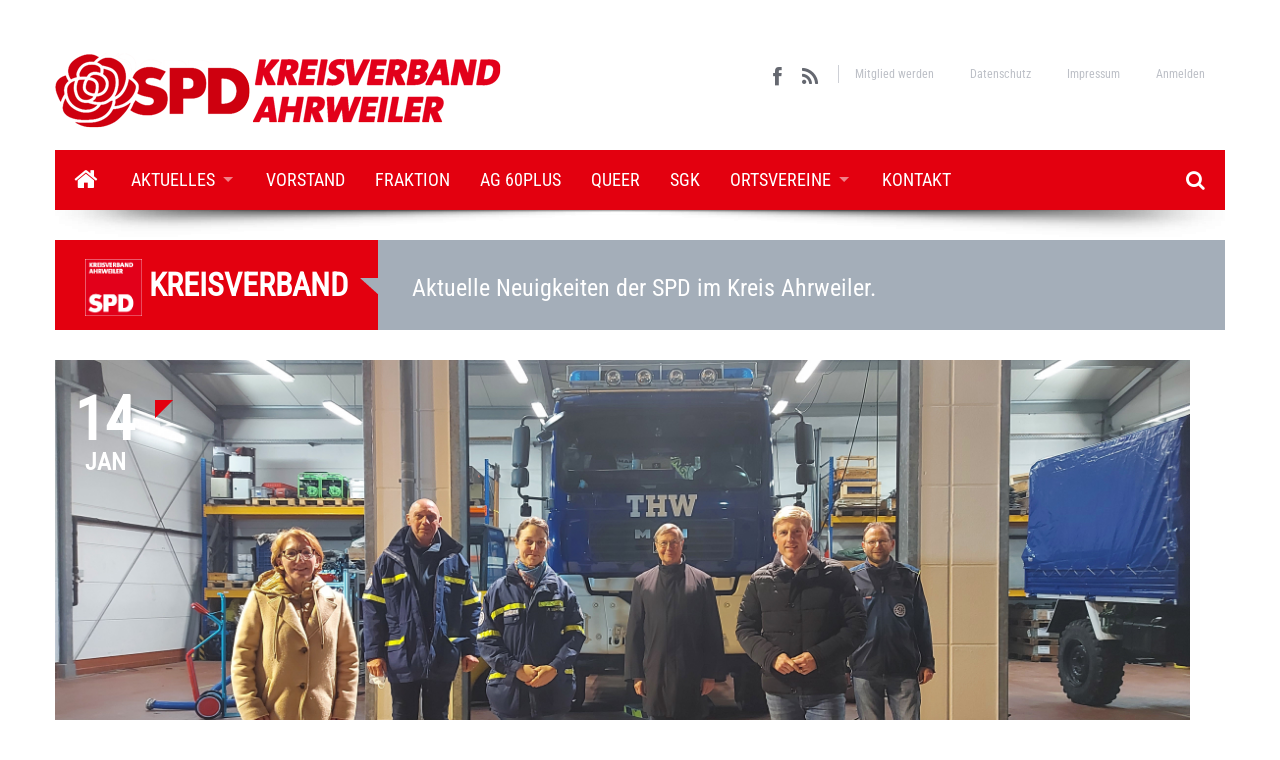

--- FILE ---
content_type: text/html; charset=utf-8
request_url: https://www.spd-ahrweiler.de/aktuelles/kreisverband/210-schmitt-und-mueller-bei-thw-sinzig
body_size: 7611
content:
<!DOCTYPE html>
<html lang="de-de">
<head><!--vg_cacoon--><!--JMG Disable Google Font 5.1.19--><!--25 js sources localized--><!--18 CSS sources localized-->
	<!-- Set the viewport width to device width for mobile -->
	<meta name="viewport" content="user-scalable=no, width=device-width, initial-scale=1.0, maximum-scale=1.0" />
	<base href="https://www.spd-ahrweiler.de/aktuelles/kreisverband/210-schmitt-und-mueller-bei-thw-sinzig" />
	<meta http-equiv="content-type" content="text/html; charset=utf-8" />
	<meta name="keywords" content="SPD, Kreisverband Ahrweiler" />
	<meta name="rights" content="none" />
	<meta name="author" content="Pressewart" />
	<meta name="description" content="Unser neues SPD-Portal der Kreis-SPD in Ahrweiler und der Fraktion im Kreistag gibt Informationen zur Sozialdemokratischen Partei Deutschlands: Positionen, Argumente, Standpunkte, Videos, Pressemitteilungen, Kontakte und Veranstaltungen. Wir setzen im Rahmen von #SPDerneuern große Ansprüche an uns und möchten zusammen mit den Bürgern, das beste für unsere Kommune erreichen. Wir haben neue Partizipationsmöglichkeiten, wie Umfragen oder ein Bürgerforum eingerichtet um auf Ihre Wünsche besser eingehen zu können. Wir freuen uns über Ihren Besuch!" />
	<meta name="generator" content="Joomla! - Open Source Content Management" />
	<title>Landtagsabgeordnete Susanne Müller, SPD, und Landratskandidat Christoph Schmitt zu Besuch beim THW Sinzig - SPD Kreisverband Ahrweiler </title>
	<link href="/templates/vg_cacoon/favicon.ico" rel="shortcut icon" type="image/vnd.microsoft.icon" />
	<link href="https://www.spd-ahrweiler.de/component/search/?Itemid=115&amp;catid=2&amp;id=210&amp;format=opensearch" rel="search" title="Suchen SPD Kreisverband Ahrweiler " type="application/opensearchdescription+xml" />
	<link href="/components/com_sppagebuilder/assets/css/font-awesome-5.min.css" rel="stylesheet" type="text/css" />
	<link href="/components/com_sppagebuilder/assets/css/font-awesome-v4-shims.css" rel="stylesheet" type="text/css" />
	<link href="/components/com_sppagebuilder/assets/css/animate.min.css" rel="stylesheet" type="text/css" />
	<link href="/components/com_sppagebuilder/assets/css/sppagebuilder.css" rel="stylesheet" type="text/css" />
	<style type="text/css">
.pbck-container { max-width: 1000px}@media only screen and (min-width:801px){
.ckhide5 { display: none !important; } 
.ckstack5 > .inner { display: block; }
.ckstack5 .blockck { float: none !important; width: auto !important; display: block; margin-left: 0 !important;}
}@media only screen and (max-width:800px) and (min-width:641px){
.ckhide4 { display: none !important; } 
.ckstack4 > .inner { display: block; }
.ckstack4 .blockck { float: none !important; width: auto !important; display: block; margin-left: 0 !important;}
}@media only screen and (max-width:640px) and (min-width:481px){
.ckhide3 { display: none !important; } 
.ckstack3 > .inner { display: block; }
.ckstack3 .blockck { float: none !important; width: auto !important; display: block; margin-left: 0 !important;}
}@media only screen and (max-width:480px) and (min-width:321px){
.ckhide2 { display: none !important; } 
.ckstack2 > .inner { display: block; }
.ckstack2 .blockck { float: none !important; width: auto !important; display: block; margin-left: 0 !important;}
}@media only screen and (max-width:320px){
.ckhide1 { display: none !important; } 
.ckstack1 > .inner { display: block; }
.ckstack1 .blockck { float: none !important; width: auto !important; display: block; margin-left: 0 !important;}
}
	</style>
	<script src="/media/jui/js/jquery.min.js?5c0fffb9bec3b95a765da3642d10db16" type="text/javascript"></script>
	<script src="/media/jui/js/jquery-noconflict.js?5c0fffb9bec3b95a765da3642d10db16" type="text/javascript"></script>
	<script src="/media/jui/js/jquery-migrate.min.js?5c0fffb9bec3b95a765da3642d10db16" type="text/javascript"></script>
	<script src="/media/jui/js/bootstrap.min.js?5c0fffb9bec3b95a765da3642d10db16" type="text/javascript"></script>
	<script src="/components/com_sppagebuilder/assets/js/jquery.parallax.js?efcb014a6f41a6d880968ea58653b58d" type="text/javascript"></script>
	<script src="/components/com_sppagebuilder/assets/js/sppagebuilder.js?efcb014a6f41a6d880968ea58653b58d" defer="defer" type="text/javascript"></script>
	<script type="text/javascript">
jQuery(function($){ initTooltips(); $("body").on("subform-row-add", initTooltips); function initTooltips (event, container) { container = container || document;$(container).find(".hasTooltip").tooltip({"html": true,"container": "body"});} });
	</script>

	<script src="/templates/vg_cacoon/js/modernizr.custom.65274.js"></script>

	<!-- Google Fonts -->
	<!--removed external google font: Open Sans:400,300,700-->
	<!--removed external google font: Roboto Condensed-->
	
	<!-- CSS -->
	<link rel="stylesheet" href="/templates/system/css/system.css" type="text/css" />
	<link href='/templates/vg_cacoon/css/bootstrap.css' rel='stylesheet' type='text/css'>
	<link href="/templates/vg_cacoon/css/font-awesome.min.css" rel="stylesheet" type='text/css'>
	<link href="/templates/vg_cacoon/css/dl-menu.css" rel="stylesheet" type='text/css'>
	<link href="/templates/vg_cacoon/css/magnific-popup.css" rel="stylesheet" type='text/css'>
	<link href="/templates/vg_cacoon/css/superfish.css" rel="stylesheet" type='text/css'>

	<link href="/templates/vg_cacoon/css/metcreative.audio/nouislider.fox.css" rel="stylesheet" type="text/css">
	<link href="/templates/vg_cacoon/css/metcreative.audio/nouislider.space.css" rel="stylesheet" type="text/css">

	<!--[if IE 7]><link type='text/css' rel="stylesheet" href="/templates/vg_cacoon/css/font-awesome-ie7.min.css"><![endif]-->
	<link href='/templates/vg_cacoon/css/custom.css' rel='stylesheet' type='text/css'>
	<link href='/templates/vg_cacoon/css/responsive.css' rel='stylesheet' type='text/css'>
	<link href='/templates/vg_cacoon/css/joomla.css' rel='stylesheet' type='text/css'>
	<style>
	.met_header_bar, .met_filtered_portfolio_item h4, .met_filtered_portfolio_item h5, .met_filters li a, .met_aboutme_skill span{ font-family:'Open Sans',sans-serif; }
	.dl-menuwrapper button, body, h1, h2, h3, h4, h5, h6, input, button, select, textarea, .navbar-search .search-query{ font-family:'Roboto Condensed'; }
	.met_bgcolor, .btn-primary, 
	.label-info[href], .badge-info[href], 
	.pagenav li a, .pagination ul li a, 
	.badge.badge-info, 
	.met_bgcolor_transition:hover, 
	.met_audio_volume, .met_audio_current_progress{ background-color:#e3000f; }
	a, 
	.met_color_transition:hover, .met_color, .met_title_with_pager nav a.selected, .met_main_nav > ul li.met_mega_menu ul a.met_mega_big_title, .met_blog_socials a:hover, .met_footer_social_icons a:hover, #vg-footer a:hover, 
	.pagenav li a:hover, .pagenav li a:focus, .pagination ul li a:hover, 
	h2 a{ color:#e3000f; }
	.met_blog_comment_count, .met_blog_comments_title:before{ border-color:#e3000f; }
	.met_blog_list_preview aside:after{ border-color:#e3000f rgba(0, 0, 0, 0) rgba(0, 0, 0, 0); }
		 
	</style>
	<!--[if lte IE 8]><script src="/templates/vg_cacoon/js/lte-ie9.js"></script><![endif]-->

	<!-- JS -->
	<!--[if (gte IE 6)&(lte IE 8)]><script src="/templates/vg_cacoon/js/selectivizr-min.js"></script><![endif]-->
	<script src="/templates/vg_cacoon/js/retina.js"></script>
	<script src="/templates/vg_cacoon/js/touchSwipe.js"></script>
	<script src="/templates/vg_cacoon/js/isotope.js"></script>
	<script src="/templates/vg_cacoon/js/hoverIntent.js"></script>
	<script src="/templates/vg_cacoon/js/superfish.js"></script>
	<script src="/templates/vg_cacoon/js/bootstrap.js"></script>
	<script src="/templates/vg_cacoon/js/caroufredsel.js"></script>
	<script src="/templates/vg_cacoon/js/fullscreenr.js"></script>
	<script src="/templates/vg_cacoon/js/jquery.nouislider.min.js"></script>
	<script src="/templates/vg_cacoon/js/metcreative.html5audio.js"></script>
	<script src="/templates/vg_cacoon/js/jquery.dlmenu.js"></script>
	<script src="/templates/vg_cacoon/js/jquery.knob.js"></script>
	<script src="/templates/vg_cacoon/js/mobile_detector.js"></script>
	<script src="/templates/vg_cacoon/js/jquery.easing.js"></script>
	<script src="/templates/vg_cacoon/js/jquery.magnific-popup.min.js"></script>
	<script src="/templates/vg_cacoon/js/custom.js"></script>
	
	<!-- favicon -->
	<link rel="shortcut icon" href="/templates/vg_cacoon/favicon.ico" type="image/x-icon" />
	
		
<link href="/media/plg_system_jmgdisablegooglefont/assets/css/opensans.css" rel="stylesheet" type="text/css" />
<link href="/media/plg_system_jmgdisablegooglefont/assets/css/robotocondensed.css" rel="stylesheet" type="text/css" />
</head>
<body class="clearfix " data-smooth-scrolling="1">
	<div class="met_page_wrapper">

		<header class="met_content">
			<div class="row-fluid">
				<div class="span12">
					<a href="/index.php" class="met_logo met_logo_loading" title="SPD Kreisverband Ahrweiler "><img src="/images/logo/Logo-Header-ROSE-75x450px.png" height="44" alt="SPD Kreisverband Ahrweiler " /></a>
					<aside class="clearfix">
						
						

<div class="custom"  >
	<div><a class="met_color3 met_color_transition" href="https://www.facebook.com/SPDimKreisAhrweiler/" target="_blank" rel="noopener noreferrer"><i class="icon-facebook"></i></a> <a class="met_color3 met_color_transition" href="/rss"><i class="icon-rss"></i></a><nav>
<ul>
<li><a class="met_color_transition" href="https://mitgliedwerden.spd.de/create-member">Mitglied werden</a></li>
<li><a class="met_color_transition" href="/datenschutzerklaerung">Datenschutz</a></li>
<li><a class="met_color_transition" href="/impressum">Impressum</a></li>
<li><a class="met_color_transition" href="/anmelden">Anmelden</a></li>
</ul>
</nav></div></div>


					</aside>
					<div id="dl-menu" class="dl-menuwrapper">
						<button class="met_bgcolor met_bgcolor_transition2">Menu</button>
						
									
							<ul class="dl-menu met_bgcolor7">
<li class="vg_mobilemenu_color_li item-113 active deeper parent"><a href="/aktuelles" >Aktuelles</a><ul class="dl-submenu">
		<li class="dl-back"><a href="#">zurück</a></li><li class="vg_mobilemenu_color_li item-114"><a href="/aktuelles/fraktion" >Kreistagsfraktion</a></li><li class="vg_mobilemenu_color_li item-115 current active"><a href="/aktuelles/kreisverband" >Kreisverband Ahrweiler</a></li><li class="vg_mobilemenu_color_li item-209"><a href="/aktuelles/ag60plus" >AG 60plus</a></li></ul></li><li class="vg_mobilemenu_color_li item-110"><a href="/vorstand" >Vorstand</a></li><li class="vg_mobilemenu_color_li item-117"><a href="/fraktion" >Fraktion</a></li><li class="vg_mobilemenu_color_li item-193"><a href="/ag-60plus" >AG 60plus</a></li><li class="vg_mobilemenu_color_li item-579"><a href="/queer" >Queer</a></li><li class="vg_mobilemenu_color_li item-253"><a href="/sgk" >SGK</a></li><li class="vg_mobilemenu_color_li item-194 deeper parent"><a href="/" >Ortsvereine</a><ul class="dl-submenu">
		<li class="dl-back"><a href="#">zurück</a></li><li class="vg_mobilemenu_color_li item-195"><a href="http://www.spd-adenau.de/" target="_blank" rel="noopener noreferrer">Adenau</a></li><li class="vg_mobilemenu_color_li item-197"><a href="http://www.spd-bad-bodendorf.de" target="_blank" rel="noopener noreferrer">Bad Bodendorf</a></li><li class="vg_mobilemenu_color_li item-199"><a href="http://www.spd-bna.de" target="_blank" rel="noopener noreferrer">Bad Neuenahr Ahrweiler</a></li><li class="vg_mobilemenu_color_li item-198"><a href="https://www.spd-breisigerland.de/" target="_blank" rel="noopener noreferrer">Breisiger Land</a></li><li class="vg_mobilemenu_color_li item-200"><a href="https://www.spd-brohltal.de/" target="_blank" rel="noopener noreferrer">Brohltal</a></li><li class="vg_mobilemenu_color_li item-202"><a href="http://spd-grafschaft.de/" target="_blank" rel="noopener noreferrer">Grafschaft</a></li><li class="vg_mobilemenu_color_li item-203"><a href="https://www.spd-kalenborn.de/" target="_blank" rel="noopener noreferrer">Kalenborn</a></li><li class="vg_mobilemenu_color_li item-196"><a href="http://www.spd-mittelahr.de/" target="_blank" rel="noopener noreferrer">Mittelahr</a></li><li class="vg_mobilemenu_color_li item-204"><a href="http://www.spd-niederzissen.de/" target="_blank" rel="noopener noreferrer">Niederzissen</a></li><li class="vg_mobilemenu_color_li item-205"><a href="http://www.spd-oberwinter.de/" target="_blank" rel="noopener noreferrer">Oberwinter</a></li><li class="vg_mobilemenu_color_li item-206"><a href="http://www.spdremagen.de/" target="_blank" rel="noopener noreferrer">Remagen</a></li><li class="vg_mobilemenu_color_li item-207"><a href="https://www.spd-sinzig.de/" target="_blank" rel="noopener noreferrer">Sinzig</a></li><li class="vg_mobilemenu_color_li item-208"><a href="http://www.weibern-spd.de/" target="_blank" rel="noopener noreferrer">Weibern</a></li></ul></li><li class="vg_mobilemenu_color_li item-123"><a href="/kontakt" >Kontakt</a></li></ul>

				
							
					</div><!-- /dl-menuwrapper -->
				</div>
			</div>
		</header><!-- Header Ends  -->

		<nav class="met_content met_main_nav met_bgcolor3 clearfix" data-fixed="1">
			
						
				<ul class="">
<li class="met_bgcolor_transition2 vg_menu_homeicon"><a href="https://www.spd-ahrweiler.de/" class="met_menu_home" alt="Home"><i class="icon-home"></i></a></li>
<li class="met_bgcolor_transition2 vg_menu_color_li item-113 active deeper parent"><a href="/aktuelles" >Aktuelles</a><ul class="nav-child unstyled small"><li class="met_bgcolor_transition2 vg_menu_color_li item-114"><a href="/aktuelles/fraktion" >Kreistagsfraktion</a></li><li class="met_bgcolor_transition2 vg_menu_color_li item-115 current active"><a href="/aktuelles/kreisverband" >Kreisverband Ahrweiler</a></li><li class="met_bgcolor_transition2 vg_menu_color_li item-209"><a href="/aktuelles/ag60plus" >AG 60plus</a></li></ul></li><li class="met_bgcolor_transition2 vg_menu_color_li item-110"><a href="/vorstand" >Vorstand</a></li><li class="met_bgcolor_transition2 vg_menu_color_li item-117"><a href="/fraktion" >Fraktion</a></li><li class="met_bgcolor_transition2 vg_menu_color_li item-193"><a href="/ag-60plus" >AG 60plus</a></li><li class="met_bgcolor_transition2 vg_menu_color_li item-579"><a href="/queer" >Queer</a></li><li class="met_bgcolor_transition2 vg_menu_color_li item-253"><a href="/sgk" >SGK</a></li><li class="met_bgcolor_transition2 vg_menu_color_li item-194 deeper parent"><a href="/" >Ortsvereine</a><ul class="nav-child unstyled small"><li class="met_bgcolor_transition2 vg_menu_color_li item-195"><a href="http://www.spd-adenau.de/" target="_blank" rel="noopener noreferrer">Adenau</a></li><li class="met_bgcolor_transition2 vg_menu_color_li item-197"><a href="http://www.spd-bad-bodendorf.de" target="_blank" rel="noopener noreferrer">Bad Bodendorf</a></li><li class="met_bgcolor_transition2 vg_menu_color_li item-199"><a href="http://www.spd-bna.de" target="_blank" rel="noopener noreferrer">Bad Neuenahr Ahrweiler</a></li><li class="met_bgcolor_transition2 vg_menu_color_li item-198"><a href="https://www.spd-breisigerland.de/" target="_blank" rel="noopener noreferrer">Breisiger Land</a></li><li class="met_bgcolor_transition2 vg_menu_color_li item-200"><a href="https://www.spd-brohltal.de/" target="_blank" rel="noopener noreferrer">Brohltal</a></li><li class="met_bgcolor_transition2 vg_menu_color_li item-202"><a href="http://spd-grafschaft.de/" target="_blank" rel="noopener noreferrer">Grafschaft</a></li><li class="met_bgcolor_transition2 vg_menu_color_li item-203"><a href="https://www.spd-kalenborn.de/" target="_blank" rel="noopener noreferrer">Kalenborn</a></li><li class="met_bgcolor_transition2 vg_menu_color_li item-196"><a href="http://www.spd-mittelahr.de/" target="_blank" rel="noopener noreferrer">Mittelahr</a></li><li class="met_bgcolor_transition2 vg_menu_color_li item-204"><a href="http://www.spd-niederzissen.de/" target="_blank" rel="noopener noreferrer">Niederzissen</a></li><li class="met_bgcolor_transition2 vg_menu_color_li item-205"><a href="http://www.spd-oberwinter.de/" target="_blank" rel="noopener noreferrer">Oberwinter</a></li><li class="met_bgcolor_transition2 vg_menu_color_li item-206"><a href="http://www.spdremagen.de/" target="_blank" rel="noopener noreferrer">Remagen</a></li><li class="met_bgcolor_transition2 vg_menu_color_li item-207"><a href="https://www.spd-sinzig.de/" target="_blank" rel="noopener noreferrer">Sinzig</a></li><li class="met_bgcolor_transition2 vg_menu_color_li item-208"><a href="http://www.weibern-spd.de/" target="_blank" rel="noopener noreferrer">Weibern</a></li></ul></li><li class="met_bgcolor_transition2 vg_menu_color_li item-123"><a href="/kontakt" >Kontakt</a></li></ul>

					
						
							<div class="pull-right met_bgcolor met_menu_search_wrapper">
					<div class="search">
	<form class="form-inline met_menu_search" method="post" action="/aktuelles/kreisverband">
		<input type="text" name="searchword" class="met_menu_search_text" required="" placeholder="Suchen ...">
		<div class="met_menu_search_submit"><i class="icon-search"></i></div>
		<input type="hidden" name="task" value="search" />
    	<input type="hidden" name="option" value="com_search" />
    	<input type="hidden" name="Itemid" value="115" />
	</form>
</div>
				</div>
						
		</nav><!-- Menu Ends  -->
	<div class="met_content">
		
				
					
			<div class="row-fluid" id="vg-bodytop">

								
					<div class="span12">

						

<div class="custom"  >
	<div class="met_page_header met_bgcolor5 clearfix">
<h1 class="met_bgcolor met_color2"><img src="/images/logo/Logo_2000x2000px-white-border.png" width="57" height="57" /> KREISVERBAND</h1>
<h2 class="met_color2">Aktuelle Neuigkeiten der SPD im Kreis Ahrweiler.</h2>
</div></div>

					
					</div>

												
			</div>
		
				
		<div class="row-fluid" id="vg-mainbody">
			<div class="span12 vg_component_box">
				
								
<div class="item-page  vg-article-details">
	
		
		
			<a href="/aktuelles/kreisverband/210-schmitt-und-mueller-bei-thw-sinzig" class="met_blog_list_preview">
			
											<div class="pull-left item-image">
					<img src="/images/pressemitteilungen/210-2022-01-14/20220112_Besuch_beim_THW_Sinzig.jpg" alt="v.l. Susanne Müller, Wolfgang Reuß , Rebecca Siegsmund, Frank Schulze, Christoph Schmitt, Daniel Gronwald"/>
				</div>
						
							<aside class="met_blog_preview_bar met_bgcolor met_color2">
					<div>
						<span>14</span>
						<span class="vg_uppercase">Jan</span>
						
					</div>
				</aside>
					</a>
		
			
						
						
							
			</div>
		
					
				
		
			<div class="page-header">
			<h2>
										Landtagsabgeordnete Susanne Müller, SPD, und Landratskandidat Christoph Schmitt zu Besuch beim THW Sinzig						</h2>
		</div>
		
		
		
	<p class="s3" style="margin: 0cm;"><span class="s4"><span style="font-size: 12.0pt; font-family: 'Abadi',sans-serif;">Bei einem gemeinsamen Besuch von Christoph Schmitt und Susanne Müller bei dem </span></span><span style="font-size: 12.0pt; font-family: 'Abadi',sans-serif;">Ortsverband des Technischen Hilfswerk in Sinzig zeigten sich die beiden Sozialdemokraten <span class="s4">beeindruckt von der Arbeit der Ehrenamtlichen und dem unglaublich großen Knowhow der gesamten Mannschaft. Während des Besuchs fand parallel der Ausbildungsdienst der Grundausbildungsgruppen statt. Hier konnte man sehen, was das THW imstande ist zu leisten. Für Müller und Schmitt entstand der Eindruck, dass es um Spaß an der Technik, um Kameradschaft und Zusammenhalt und letztendlich auch darum geht Gutes zu tun.</span></span></p>     <p class="s3" style="margin: 0cm;"><span style="font-size: 12.0pt; font-family: 'Abadi',sans-serif;"> </span></p>  <p class="s3" style="margin: 0cm;"><span class="s6"><span style="font-size: 12.0pt; font-family: 'Abadi',sans-serif;">Im Gespräch mit dem Vorstand wurde deutlich, dass durch die Flut das Ehrenamt weiter an Bedeutung gewonnen hat. Die Mitgliederzahlen steigen. Das THW mit dem OV Sinzig war an zahlreichen Projekten im Nachgang an die Flut involviert. Besonders hervorzuheben ist der Bau eines Behelfsstegs für Fußgängerinnen und Fußgänger in </span></span><span class="s5"><span style="font-size: 12.0pt; font-family: 'Abadi',sans-serif;">Ahrweiler</span></span><span class="s6"><span style="font-size: 12.0pt; font-family: 'Abadi',sans-serif;">. Doch auch zahlreiche Erkundungs-, Räum- und Abrissarbeiten und die Bereitstellung von Logistik stehen bis heute auf der Tagesordnung. Es gibt noch vielfältige Arbeiten und Projekte, gerade im Nachgang des Flutgeschehens.</span></span></p>  <p class="s3" style="margin: 0cm;"><span style="font-size: 12.0pt; font-family: 'Abadi',sans-serif;"> </span></p>  <p class="s3" style="margin: 0cm;"><span class="s6"><span style="font-size: 12.0pt; font-family: 'Abadi',sans-serif;">Die Ausbildung neuer ehrenamtlicher MitarbeiterInnen ist ein wichtiger Bestandteil der Arbeit. Die Helfer durchlaufen eine Ausbildung und werden dadurch zu Experten was die Technik und den Ablauf des Katastrophenschutzes angeht und sind dann z.B. als Maschinisten </span></span><span class="s5"><span style="font-size: 12.0pt; font-family: 'Abadi',sans-serif;">für Fahrzeuge oder Stromerzeuger, Technische Berater bei Bau- oder Hochwasserschutz, Bootsführer</span></span><span class="s6"><span style="font-size: 12.0pt; font-family: 'Abadi',sans-serif;"> u. Ä. in der Region oder auch bei Auslandseinsätzen, wie z. B. Tunesien einsetzbar.</span></span></p>  <p class="s3" style="margin: 0cm;"><span style="font-size: 12.0pt; font-family: 'Abadi',sans-serif;"> </span></p>  <p class="s3" style="margin: 0cm;"><span style="font-size: 12.0pt; font-family: 'Abadi',sans-serif; color: black; background: white;">Einig waren sich Christoph Schmitt und Susanne Müller mit den VerterterInnen des THW, dass trotz der guten Voraussetzungen innerhalb des THWs weiterhin an vielen Themen gearbeitet werden müsse: „Der Katastrophen- und Bevölkerungsschutz muss dringend optimiert werden, um auf künftige Naturkatastrophen besser vorbereitet zu sein. Neben klaren Strukturen braucht es künftig insbesondere mehr gemeinsamer Übungen aller Akteure. Nur so können Abläufe zwischen den Hilfsorganisationen und den Verwaltungen verbessert werden.“ </span></p>  <p class="s3" style="margin: 0cm;"><span style="font-size: 12.0pt; font-family: 'Abadi',sans-serif;"> </span></p>  <p class="s3" style="margin: 0cm;"><span class="s7"><span style="font-size: 12.0pt; font-family: 'Abadi',sans-serif; color: black; background: white;">Die beiden Politiker versicherten, dass das THW hervorragende Arbeit im In- und Ausland leistet und eine hohe Wertschätzung genieße. So könne das THW davon ausgehen, dass die berechtigten Ansprüche des Ehrenamtes im parlamentarischen Raum weiterhin Gehör fänden, wie auch die finanzielle Entwicklung der letzten Jahre zeigen würde.</span></span></p>  <p class="s3" style="margin: 0cm;"><span style="font-size: 12.0pt; font-family: 'Abadi',sans-serif;"> </span></p>  <p class="s3" style="margin: 0cm;"><span class="s5"><span style="font-size: 12.0pt; font-family: 'Abadi',sans-serif;">Der Ortsbeauftragte </span></span><span class="s6"><span style="font-size: 12.0pt; font-family: 'Abadi',sans-serif;">Frank Schulze sagt: „Man setzt sich im Ehrenamt ein, weil es dem Leben einen Sinn gibt.“ Daran schließen sich MdL Susanne Müller und Landratskandidat Christoph Schmitt gern an und dankten dem Leitungsteam und deren ehrenamtlichen Helfern für ihr Engagement. „Sowohl durch die Corona-Pandemie als auch durch die Flutkatastrophe haben wir erlebt, wie wertvoll und bedeutsam die ehrenamtlichen Netzwerke für das Gemeinwohl sind. Es wird unsere Aufgabe sein, gerade in diesem Bereich die ehrenamtliche Arbeit zu fördern und den Katastrophenschutz zu verbessern“, so Müller und Schmitt abschließend.</span></span></p>	
		
		<div class="met_blog_miscs clearfix">
					<div class="met_blog_socials">
				
															<a href="/aktuelles/kreisverband/210-schmitt-und-mueller-bei-thw-sinzig?tmpl=component&amp;print=1&amp;layout=default" title="Eintrag ausdrucken < Landtagsabgeordnete Susanne Müller, SPD, und Landratskandidat Christoph Schmitt zu Besuch beim THW Sinzig >" onclick="window.open(this.href,'win2','status=no,toolbar=no,scrollbars=yes,titlebar=no,menubar=no,resizable=yes,width=640,height=480,directories=no,location=no'); return false;" rel="nofollow">			<span class="icon-print" aria-hidden="true"></span>
		Drucken	</a>																			
							</div>
							<div class="met_blog_posted_by">
				<span class="icon-user"></span> 
													Geschrieben von Pressewart										
			</div>
															<div class="met_blog_posted_by">
				<span class="icon-calendar"></span> Veröffentlicht: Freitag, 14. Januar 2022 21:15			</div>
									<div class="met_blog_posted_by">
									<ul class="tags inline">
																	<li class="tag-4 tag-list0" itemprop="keywords">
					<a href="/component/tags/tag/susanne-müller" class="label label-info">
						Susanne Müller					</a>
				</li>
																				<li class="tag-9 tag-list1" itemprop="keywords">
					<a href="/component/tags/tag/christoph-schmitt" class="label label-info">
						Christoph Schmitt					</a>
				</li>
																				<li class="tag-116 tag-list2" itemprop="keywords">
					<a href="/component/tags/tag/sinzig" class="label label-info">
						Sinzig					</a>
				</li>
																				<li class="tag-210 tag-list3" itemprop="keywords">
					<a href="/component/tags/tag/thw" class="label label-info">
						THW					</a>
				</li>
						</ul>
			</div>
		
	</div>
		
	<div>
			</div>
		
		
			
</div>


			</div>
								</div>
		
		
				
	</div>

		
	
	<footer class="met_bgcolor3 clearfix" id="vg-footer">
		
					
			<div class="met_content">
				<div class="row-fluid">
				
										
							<div class="span12">

								<div class="mod-sppagebuilder  sp-page-builder" data-module_id="119">
	<div class="page-content">
		<div id="section-id-1553369191717" class="sppb-section" ><div class="sppb-container-inner"><div class="sppb-row"><div class="sppb-col-md-12" id="column-wrap-id-1553369191716"><div id="column-id-1553369191716" class="sppb-column" ><div class="sppb-column-addons"><div id="sppb-addon-wrapper-1553369398796" class="sppb-addon-wrapper"><div id="sppb-addon-1553369398796" class="clearfix "     ><div class="sppb-addon sppb-addon-text-block sppb-text-center "><div class="sppb-addon-content"><a href="https://mitgliedwerden.spd.de/create-member" target="_blank" rel="noopener noreferrer">JETZT MITGLIED WERDEN!</a></div></div><style type="text/css">#sppb-addon-wrapper-1553369398796 {
margin:0px 0px 30px 0px;}
#sppb-addon-1553369398796 {
	color: #ffffff;
	box-shadow: 0 0 0 0 #ffffff;
}
#sppb-addon-1553369398796 {
}
#sppb-addon-1553369398796.sppb-element-loaded {
}
#sppb-addon-1553369398796 a {
	color: #ffffff;
}
#sppb-addon-1553369398796 a:hover,
#sppb-addon-1553369398796 a:focus,
#sppb-addon-1553369398796 a:active {
	color: #ffffff;
}
@media (min-width: 768px) and (max-width: 991px) {#sppb-addon-1553369398796 {}#sppb-addon-wrapper-1553369398796 {margin-top: 0px;margin-right: 0px;margin-bottom: 20px;margin-left: 0px;}}@media (max-width: 767px) {#sppb-addon-1553369398796 {}#sppb-addon-wrapper-1553369398796 {margin-top: 0px;margin-right: 0px;margin-bottom: 10px;margin-left: 0px;}}</style><style type="text/css">#sppb-addon-1553369398796{ font-size: 53px;line-height: 48px; }@media (min-width: 768px) and (max-width: 991px) {#sppb-addon-1553369398796{line-height: 46px;}}@media (max-width: 767px) {#sppb-addon-1553369398796{ line-height: 46px; }}</style></div></div><div id="sppb-addon-wrapper-1553369965981" class="sppb-addon-wrapper"><div id="sppb-addon-1553369965981" class="clearfix "     ><div class="sppb-addon sppb-addon-text-block sppb-text-center "><div class="sppb-addon-content">Antrag ausfüllen - Unterschreiben - Mitglied sein</div></div><style type="text/css">#sppb-addon-wrapper-1553369965981 {
margin:0px 0px 30px 0px;}
#sppb-addon-1553369965981 {
	box-shadow: 0 0 0 0 #ffffff;
}
#sppb-addon-1553369965981 {
}
#sppb-addon-1553369965981.sppb-element-loaded {
}
@media (min-width: 768px) and (max-width: 991px) {#sppb-addon-1553369965981 {}#sppb-addon-wrapper-1553369965981 {margin-top: 0px;margin-right: 0px;margin-bottom: 20px;margin-left: 0px;}}@media (max-width: 767px) {#sppb-addon-1553369965981 {}#sppb-addon-wrapper-1553369965981 {margin-top: 0px;margin-right: 0px;margin-bottom: 10px;margin-left: 0px;}}</style><style type="text/css">#sppb-addon-1553369965981{ font-size: 19px; }@media (min-width: 768px) and (max-width: 991px) {}@media (max-width: 767px) {}</style></div></div></div></div></div></div></div></div><style type="text/css">.sp-page-builder .page-content #section-id-1553369191717{padding-right:0px;padding-left:0px;margin-top:0px;margin-right:0px;margin-bottom:0px;margin-left:0px;}#column-id-1553369191716{box-shadow:0 0 0 0 #fff;}</style>	</div>
</div>

					
							</div>

																												
					</div>
				</div>
					
								
			<div class="met_footer_copyright clearfix">
				<div class="met_content">
					<p class="met_color2">© 2019-2022 SPD-PORTAL www.spd-ahrweiler.de</p>
				</div>
			</div>
			
		</footer>

	</div>

		<script type="text/javascript">
	var _gaq = _gaq || [];
	_gaq.push(['_setAccount', 'UA-117904014-2']);
	_gaq.push(['_trackPageview']);

	(function() {
		var ga = document.createElement('script'); ga.type = 'text/javascript'; ga.async = true;
		ga.src = ('https:' == document.location.protocol ? 'https://ssl' : 'http://www') + '.google-analytics.com/ga.js';
		var s = document.getElementsByTagName('script')[0]; s.parentNode.insertBefore(ga, s);
	})();
	</script>
		
</body>
</html>

--- FILE ---
content_type: text/css
request_url: https://www.spd-ahrweiler.de/templates/vg_cacoon/css/metcreative.audio/nouislider.space.css
body_size: 644
content:
	.noUiSlider,
	.noUiSlider * {
-webkit-box-sizing: border-box;
   -moz-box-sizing: border-box;
		box-sizing: border-box;
-webkit-user-select: none;
   -moz-user-select: none;
	-ms-user-select: none;
		display: block;
		cursor: default;
	}
	.noUiSlider {
		position: absolute;
		-webkit-transform: translateY(-100%);
		-moz-transform: translateY(-100%);
		-ms-transform: translateY(-100%);
		-o-transform: translateY(-100%);
	}
	.noUiSlider a {
		position: absolute;
		z-index: 1;
	}
	.noUiSlider a:nth-child(2) {
		background: inherit !important;
	}
	.noUiSlider.vertical a {
		width: 100%;
		bottom: 0;
	}
	.noUiSlider.horizontal a {
		height: 100%;
		right: 0;
	}
@media screen and (-ms-high-contrast: active), (-ms-high-contrast: none) {
	.noUiSlider:before,
	body.TOUCH,
	.noUiSlider div {
		-ms-touch-action: none;
	}
	.noUiSlider:before {
		display: block;
		position: absolute;
		width: 150%;
		left: -25%;
		height: 400%;
		top: -150%;
		content: "";
		z-index: -1;
	}
	.noUiSlider.vertical:before {
		width: 400%;
		left: -150%;
		height: 150%;
		top: -25%;
	}
}
	.noUiSlider {
		background: #fff;
		border: 0 solid #fff;
	}
	.noUiSlider.disabled div:before,
	.noUiSlider.disabled {
		background: #ccc;
		border-color: #ccc;
	}
	.noUiSlider.horizontal {
		border-width: 0;
	}
	.noUiSlider.vertical {
		border-width: 12px 0;
	}
	.noUiSlider div {
		height: 20px;
		width: 5px;
		position: relative;
	}
	.noUiSlider div:before {
		position: absolute;
		background: transparent;
		content: "";
	}
	.noUiSlider.horizontal div:before {
	}
	.noUiSlider.vertical div:before {
		top: 10px;
		width: 4px;
		height: 24px;
	}
	.noUiSlider:not(.disabled) div.active:after,
	.noUiSlider:not(.disabled) div:hover:after {

	}
	.noUiSlider.horizontal {
		width: 100px;
		height: 5px;
		top: 55%;
	}
	.noUiSlider.horizontal div {
		margin: 0 0 0 -5px;
		margin-top: -7.5px;
	}
	.noUiSlider.vertical {
		width: 1px;
		height: 100px;
	}
	.noUiSlider.vertical div {
		margin: -22px 0 0 1px;
	}

--- FILE ---
content_type: text/css
request_url: https://www.spd-ahrweiler.de/templates/vg_cacoon/css/custom.css
body_size: 13716
content:
/*****************************************************************
 * **************************************************************
 * @MetCreative - Table of Contents
 * 1-) GLOBAL
 *    a- General
 *    b- Header
 *    c- Main Menu
 *    d- Slider
 *    e- Image With Text Boxes
 *    f- Tab Content with Icons
 *    g- Pagers Near Title
 *    h- Latest Posts Widget
 *    i- Recent Works Widget
 *    j- Twitter Widget
 *    k- Blog Posts List
 *    l- Twitter Ticker
 *    m- Footer
 *    n- Page Header
 *    o- Team Members
 *    p- Cacoon Sidebar
 *    q- Service Box
 *    r- 404
 *    s- Contact Page
 *    t- Blog
 *    u- Flickr Widget
 *    v- Comments
 *    w- Pagination
 *    x- Portfolio List
 *    y- Skill Circles
 *    z- Background Images and Patterns
 *    aa- Cacoon Slider
 *    ab- Buttons
 *    ac- Custom Accordion
 *    ad- Testimonials
 *    ae- Message Boxes
 *    af- Progress Bars
 *    ag- Pagination
 *    ah- Tab Content
 *    ai- Gallery
 *    aj- External Contact Form
 * 2-) Response For Lower Than 1170
 * 3-) Response For Tablets
 * 4-) Response For Mobile
 * !Note: You can make search with one of the title above to find the block according to it
 * **************************************************************
 *****************************************************************/

/*-------------------------------
	General
 ------------------------------*/
.met_color {
	color : #57A5D4;
}

.met_color2 {
	color : #FFFFFF;
}

.met_color3 {
	color : #656870;
}

.met_bgcolor {
	background-color : #57A5D4;
}

.met_bgcolor2 {
	background-color : #5B5E65;
}

.met_bgcolor3 {
	background-color : #e3000f;
}

.met_bgcolor4 {
	background-color : #7E8A96;
}

.met_bgcolor5 {
	background-color : #A4AEB9;
}

.met_bgcolor6 {
	background-color : #656870;
}

.met_bgcolor7 {
	background-color : #e3000f;
}

.met_bgcolor_trans {
	background-color : rgba(24, 173, 181, 0.8);
}

.met_bgcolor5_trans {
	background-color : rgba(164, 174, 185, 0.5);
}

.met_bgcolor6_trans {
	background-color : rgba(101, 104, 112, 0.5);
}

.met_color_transition {
	-webkit-transition : color ease-out 0.4s;
	-moz-transition    : color ease-out 0.4s;
	-ms-transition     : color ease-out 0.4s;
	-o-transition      : color ease-out 0.4s;
}

.met_color_transition:hover {
	text-decoration : none;
}

.met_bgcolor_transition,
.met_bgcolor_transition2 {
	-webkit-transition : background-color ease-out 0.4s;
	-moz-transition    : background-color ease-out 0.4s;
	-ms-transition     : background-color ease-out 0.4s;
	-o-transition      : background-color ease-out 0.4s;
}

.met_bgcolor_transition:hover {
	background-color : #57A5D4;
}

.met_bgcolor_transition2:hover, .met_bgcolor_transition2.active {
	background-color : #e3000f;
}

:focus {
	outline : none;
}

:active {
	outline : none;
}

:-o-any-link:focus {
	outline : none;
}

::-moz-focus-inner {
	border : 0;
}

::-o-focus-inner {
	border : 0;
}

.met_bgcolor_transition:hover a,
.met_bgcolor_transition2:hover a {
	text-decoration : none;
}

.met_page_wrapper {
	background-color : #FFFFFF;
	overflow         : hidden;
	position         : relative;
	z-index          : 3;
}

.met_page_wrapper.met_boxed_layout {
	margin        : 0 auto;
	width         : 1210px;
	box-shadow    : 0 0 5px #CCCCCC;
	padding-right : 0;
	position      : relative;
	overflow      : visible;
}

.met_boxed_layout .met_content {
	width        : auto;
	margin-left  : 20px;
	margin-right : 20px;
}

.met_content {
	width    : 1170px;
	margin   : 0 auto;
	position : relative;
	z-index  : 3;
}

.row-fluid {
	margin-bottom : 30px
}

.row-fluid .row-fluid:last-child {
	margin-bottom : 0
}

h1.met_bold_one,
h2.met_bold_one,
h3.met_bold_one,
h4.met_bold_one,
h5.met_bold_one,
h6.met_bold_one {
	font-weight : 700
}

.met_button {
	text-transform     : uppercase;
	color              : #FFFFFF;
	padding            : 0 40px 0 19px;
	font-size          : 12px;
	line-height        : 40px;
	height             : 40px;
	font-weight        : 700;
	position           : relative;
	display            : inline-block;
	-webkit-transition : background-color ease-out 0.4s;
	-moz-transition    : background-color ease-out 0.4s;
	-ms-transition     : background-color ease-out 0.4s;
	-o-transition      : background-color ease-out 0.4s;
}

.met_button:hover {
	text-decoration  : none;
	background-color : #5B5E65;
}

.met_button:after {
	font-family : FontAwesome;
	content     : '\f067';
	font-size   : 14px;
	line-height : 40px;
	color       : #FFFFFF;
	position    : absolute;
	right       : 0;
	top         : 0;
	height      : 100%;
	width       : 40px;
	text-align  : center;
	display     : block;
}

.met_clear_margin_top {
	margin-top    : 0;
	margin-bottom : 25px;
}

.met_text_block {
	background-color : #F1F4F7;
	padding          : 30px;
}

#met_fullScreenImg {
	position : fixed;
	z-index  : -1;
}

.text_center{
	text-align: center;
}

/*-------------------------------
	Header Bar
 ------------------------------*/
.met_header_bar{
	background-color: #F5F6F6;
	border-bottom: 1px solid #E2E3E3;
	font-size: 12px;
	line-height: 29px;
}

.met_header_bar > div > a {
	color: #7D8995;
	margin-right: 20px;
}

.met_header_bar > div > a > i{
	font-size: 15px;
	line-height: 29px;
}

.met_header_bar ul,
.met_header_bar ul li{
	list-style: none;
}

.met_header_bar ul li{
	float: left;
	margin-left: 25px;
}

.met_header_bar ul li:first-child{margin-left: 0;}

.met_header_bar ul li a {
	color: #7D8995;
	line-height: 30px;
}

/*-------------------------------
	Header
 ------------------------------*/
header.met_content{
	margin-bottom: 0;
}

header .row-fluid{
	margin-bottom: 0;
}

.met_logo {
	margin-top : 0;
	position: absolute;
	height: 100%;

}

.met_logo,
.met_logo img {
	display : inline-block;

}

.met_logo_loading{
	opacity: 0;
}

.met_logo img{
	max-height: 150px;
	height: 50%;

}

header {
	height : 150px;
	position: relative;
	z-index: 2;

}

header aside {
	float      : right;
	margin-top : 64.5px;
}

header aside a {
	font-size       : 20px;
	display         : block;
	margin-right    : 20px;
	float           : left;
	text-decoration : none;
}

header aside nav,
header aside nav ul,
header aside nav li {
	float      : left;
	list-style : none;
}

header aside nav ul {
	margin : 0;
}

header nav {
	border-left : 1px solid #CED0D6;
}

header aside nav li a {
	margin-left : 16px;
	font-size   : 12px;
	color       : #BDC0C7;
	line-height : 18px;
}

/*-------------------------------
	Main Menu
 ------------------------------*/
.met_main_nav {
	margin-bottom : 30px;
	z-index       : 4;
	position      : relative;
}

.met_main_nav a:hover{
	text-decoration: none;
}

.met_main_nav.met_fixed_nav {
	position                    : fixed;
	left                        : 0;
	top                         : 0;
	margin                      : 0;
	-webkit-font-smoothing      : subpixel-antialiased !important;
	-webkit-backface-visibility : hidden;
	-moz-backface-visibility    : hidden;
	-ms-backface-visibility     : hidden;
}

.met_main_nav.met_fixed_nav:before {
	display : none;
}

.met_fixed_nav + div {
	margin-top : 90px;
}

.met_main_nav + div {
	position : relative;
	z-index  : 1;
}

.met_main_nav:before {
	position            : absolute;
	width               : 100%;
	height              : 27px;
	top                 : 100%;
	left                : 0;
	content             : '';
	display             : block;
	background-image    : url('../images/menu-shadow.png');
	background-position : center;
	background-repeat   : no-repeat;
}

.met_main_nav ul {
	margin : 0;
}

.met_main_nav > ul li {
	position : relative;
}

.met_main_nav > ul li ul {
	position           : absolute;
	top                : 100%;
	left               : 0;
	min-width          : 200px;
	background-color   : #B61C3E;
	padding-top        : 15px;
	padding-bottom     : 15px;
	border-radius      : 0 0 5px 5px;
	display: none;
}

.met_main_nav > ul li ul a {
	display         : block;
	color           : #FFF;
	font-size       : 14px;
	font-weight     : 300;
	text-decoration : none;
	padding         : 0 19px;
	height          : 35px;
	line-height     : 35px;
	white-space: nowrap;
}

.met_main_nav ul,
.met_main_nav li {
	list-style : none;
	float      : left;
	display    : block;
	text-transform: uppercase;
}

.met_main_nav > ul > li ul li {
	width : 100%;
}

.met_main_nav > ul > li ul li a {
	border-bottom      : 1px solid rgba(255, 255, 255, 0.05);
	-webkit-transition : color ease 0.3s;
	-moz-transition    : color ease 0.3s;
	-ms-transition     : color ease 0.3s;
	-o-transition      : color ease 0.3s;
}

.met_main_nav > ul > li ul li a:hover, .met_main_nav > ul > li ul li.active a {
	color : #fff;
}

.met_main_nav > ul > li ul li:last-child a {
	border-bottom : none;
}

.met_main_nav .met_menu_home {
	background-color : #e3000f;
	font-size        : 25px;
	padding          : 0 19px;
}

.met_main_nav a {
	font-size   : 18px;
	line-height : 60px;
	padding     : 0 15px;
	color       : #FFFFFF;
	display     : inline-block;
}

.met_has_lower > a:after {
	position    : absolute;
	font-family : FontAwesome;
	right       : 10px;
	content     : '\f105';
	font-size   : 12px;
	color       : #8C9099;
	line-height : 36px;
	height      : 36px;
}

.met_has_lower > a:hover:after {
	color : #FFFFFF;
}

.met_main_nav > ul li ul li ul {
	left : 100%;
	top  : 0;
}

.met_main_nav > ul > li > ul > li > ul {
	left: 105%;
	border-radius: 10px;
}

.met_main_nav > ul > li > ul > li > ul:before{
	content: '';
	display: block;
	position: absolute;
	width: 5%;
	height: 100%;
	background: transparent;
	top: 0;
	left: -5%;
}

.met_main_nav > ul > li > ul > li > ul:after{
	content: '';
	display: block;
	position: absolute;
	top: 10px;
	left: -10.5px;
	width: 0;
	height: 0;
	border-style: solid;
	border-width: 10px 15px 10px 0;
	border-color: transparent #B61C3E transparent transparent;
}

.met_main_nav .met_icon_menu {
	position: relative;
	padding-left: 40px;
}

.met_icon_menu i {
	position: absolute;
	left: 13px;
	top: 0;
	font-size: 14px;
	line-height: 60px;
}

.met_menu_search_wrapper {
	position           : absolute;
	right              : 0;
	top                : 0;
	z-index            : 6;
	width              : 60px;
	height             : 60px;
	overflow           : hidden;
	-webkit-transition : width ease-in 0.3s;
	-moz-transition    : width ease-in 0.3s;
	-ms-transition     : width ease-in 0.3s;
	-o-transition      : width ease-in 0.3s;
}

.met_menu_search_wrapper:hover {
	width : 265px;
}

.met_menu_search {
	width    : 265px;
	height   : 60px;
	position : absolute;
	background : #e3000f;
	right    : 0;
	top      : 0;
}

.met_menu_search .met_menu_search_text {
	float      : left;
	width      : 200px;
	border     : none;
	background : #e3000f;
	color      : white;
	font-size  : 16px;
	padding    : 29px;
	margin     : 0;
	outline    : none;
}

.met_menu_search .met_menu_search_text:focus {
	outline : none;
}

.met_menu_search .met_menu_search_text::-webkit-input-placeholder {
	color : #FFFFFF;
}

.met_menu_search .met_menu_search_text::-moz-placeholder {
	color : #FFFFFF;
}

.met_menu_search .met_menu_search_text:-ms-input-placeholder {
	color : #FFFFFF;
}

.met_menu_search .met_menu_search_text:-moz-placeholder {
	color : #FFFFFF;
}

.met_menu_search .met_menu_search_submit {
	float       : right;
	width       : 60px;
	height      : 60px;
	cursor      : pointer;
	text-align  : center;
	background : #e3000f;
	color       : #FFFFFF;
	line-height : 60px;
	font-size   : 20px;
}

/*-------------------------------
	Slider
 ------------------------------*/
.met_slider_wrap {
	position : relative;
	height: auto;
}

.met_slider_overlay {
	position   : absolute;
	width      : 100%;
	height     : 100%;
	left       : 0;
	top        : 0;
	z-index    : 5;
	background : #FFFFFF url('../images/slider_loader.gif') center center no-repeat;
}

.met_slider_wrap .caroufredsel_wrapper {
	z-index : 1;
}

.caroufredsel_wrapper {
	width:100%;
}

.met_recent_works {
	width:100%;
}

.met_slider {
	height   : 500px;
	overflow : hidden;
}

.met_slider_item {
	position : relative;
	float    : left;
}

.met_slider_item_preview {
	width : 74.358974359%;
	float : left;
}

.met_slider_item_preview a,
.met_slider_item_preview img {
	display : block;
}

.met_slider_item_caption {
	margin-left : 74.358974359%;
	position    : absolute;
	height      : 100%;
}

.met_slider_item_caption > div {
	padding : 30px;
}

h2.met_title_stack {
	color       : #FFFFFF;
	font-size   : 20px;
	margin      : 0;
	line-height : 27px;
}

h3.met_title_stack {
	color       : #FFFFFF;
	font-size   : 18px;
	margin      : 0;
	line-height : 27px;
	text-transform:uppercase;
}

#vg-heading h2.met_title_stack.vg_module_title, #vg-heading h3.met_title_stack.vg_module_title, 
#vg-bodytop h2.met_title_stack.vg_module_title, #vg-bodytop h3.met_title_stack.vg_module_title, 
#vg-bodybottom h2.met_title_stack.vg_module_title, #vg-bodybottom h3.met_title_stack.vg_module_title, 
#vg-mainbody h2.met_title_stack.vg_module_title, #vg-mainbody h3.met_title_stack.vg_module_title, 
#vg-bottom h2.met_title_stack.vg_module_title, #vg-bottom h3.met_title_stack.vg_module_title{
	color:#656870;
}

.met_slider_nav_prev,
.met_slider_nav_next {
	width       : 30px;
	height      : 30px;
	position    : absolute;
	bottom      : 30px;
	right       : 30px;
	display     : block;
	line-height : 32px;
	text-align  : center;
	z-index     : 2;
}

.met_slider_nav_prev {
	right : 70px;
}

.met_slider_nav_next:hover,
.met_slider_nav_prev:hover {
	text-decoration : none;
}

/*-------------------------------
	Image With Text Boxes
 ------------------------------*/
.met_img_with_text {
	position : relative;
}

.met_img_with_text_preview {
	float    : left;
	position : relative;
	width    : 47.3684210526%;
}

.met_img_with_text_preview img {
	display : block;
	width   : 100%;
}

.met_img_with_text_overlay {
	position           : absolute;
	width              : 100%;
	height             : 100%;
	top                : 0;
	left               : 0;
	visibility         : hidden;
	opacity            : 0;
	filter             : alpha(opacity=0);
	-ms-filter         : "progid: DXImageTransform.Microsoft.Alpha(Opacity=0)";
	-webkit-transition : all ease 0.5s;
	-moz-transition    : all ease 0.5s;
	-ms-transition     : all ease 0.5s;
	-o-transition      : all ease 0.5s;
	text-align         : center;
}

.met_img_with_text_overlay a {
	display            : inline-block;
	width              : 50px;
	height             : 50px;
	line-height        : 50px;
	border-radius      : 50px;
	font-size          : 20px;
	text-decoration    : none;
	border             : 5px solid rgba(255, 255, 255, 0.1);
	visibility         : hidden;
	opacity            : 0;
	filter             : alpha(opacity=0);
	-ms-filter         : "progid: DXImageTransform.Microsoft.Alpha(Opacity=0)";
	position           : absolute;
	left               : 0;
	top                : 0;
	-webkit-transition : all ease 0.5s;
	-moz-transition    : all ease 0.5s;
	-ms-transition     : all ease 0.5s;
	-o-transition      : all ease 0.5s;

}

.met_img_with_text:hover .met_img_with_text_overlay {
	visibility : visible;
	opacity    : 1;
	filter     : alpha(opacity=100);
	-ms-filter : "progid: DXImageTransform.Microsoft.Alpha(Opacity=100)";
}

.met_img_with_text:hover .met_img_with_text_overlay a {
	visibility : visible;
	opacity    : 1;
	filter     : alpha(opacity=100);
	-ms-filter : "progid: DXImageTransform.Microsoft.Alpha(Opacity=100)";
	left       : 42%;
	top        : 40%;
}

.met_img_with_text article {
	position    : absolute;
	margin-left : 47.3684210526%;
	height      : 100%;
}

.met_img_with_text article:before {
	position     : absolute;
	left         : -18px;
	top          : 20%;
	content      : '';
	display      : block;
	width        : 0px;
	height       : 0px;
	border-style : solid;
	border-width : 0 18px 18px 0;
}

.met_img_with_text article.met_bgcolor5:before {
	border-color : transparent #A4AEB9 transparent transparent;
}

.met_img_with_text article.met_bgcolor6:before {
	border-color : transparent #656870 transparent transparent;
}

.met_img_with_text article div {
	padding : 30px;
}

/*-------------------------------
	Tab Content with Icons
 ------------------------------*/
.met_icon_tabs nav a {
	padding            : 0 20px;
	color              : #FFFFFF;
	float              : left;
	display            : block;
	width              : auto;
	font-size          : 22px;
	line-height        : 70px;
	height             : 70px;
	text-align         : center;
	text-decoration    : none;
	background-color   : inherit;
	-webkit-transition : background-color ease 0.4s;
	-moz-transition    : background-color ease 0.4s;
	-ms-transition     : background-color ease 0.4s;
	-o-transition      : background-color ease 0.4s;
}

.met_icon_tabs nav a:hover {
	text-decoration : none;
}

.met_icon_tabs nav a.met_active_tab {
	background-color : rgba(241, 244, 247, 0.5);
	color            : #656870;
}

.met_icon_tabs article {
	padding            : 30px;
	background-color   : rgba(241, 244, 247, 0.5);
	display            : none;
	-webkit-transition : all ease 0.4s;
	-moz-transition    : all ease 0.4s;
	-ms-transition     : all ease 0.4s;
	-o-transition      : all ease 0.4s;
}

.met_icon_tabs article.met_open_tab {
	display            : block;
	-webkit-transition : all ease 0s;
	-moz-transition    : all ease 0s;
	-ms-transition     : all ease 0s;
	-o-transition      : all ease 0s;
}

.met_icon_tabs article > h2 {
	margin-top : 0;
}

.met_icon_tabs_descrs {
	position : relative;
}

/*-------------------------------
	Pagers Near Title
 ------------------------------*/
.met_title_with_pager {
	display : block;
}

.met_title_with_pager nav {
	float : right;

}

.met_title_with_pager nav a {
	color       : #A4AEB9;
	font-size   : 10px;
	display     : block;
	float       : left;
	margin      : 0 2px;
	line-height : 32px;
}

.met_title_with_pager nav a.selected {
	color : #57A5D4;
}

.met_title_with_pager nav a:hover {
	text-decoration : none;
}

/*-------------------------------
	Latest Posts Widget
 ------------------------------*/
.met_latest_posts_item {
	padding-bottom : 10px;
	margin-bottom  : 10px;
	border-bottom  : 1px solid #DCE0E3;
}

.met_latest_post_image,
.met_latest_post_image img {
	display : block;
	float   : left;
	width   : 50px;
	height  : 50px;
}

.met_latest_post_title,
.met_latest_post_descr {
	margin-left   : 60px;
	display       : block;
	font-size     : 12px;
	margin-bottom : 0;
}

.met_latest_post_title {
	font-weight   : 700;
	line-height   : 12px;
	margin-bottom : 5px;
}

.met_latest_post_descr {
	line-height : 17px;
}

.met_latest_posts_block {
	float    : left;
	overflow : hidden;
}

.met_latest_posts_block .met_latest_posts_item:last-child {
	border-bottom : none;
}

/*-------------------------------
	Recent Works Widget
 ------------------------------*/
.met_recent_works {
	height   : 270px;
	overflow : hidden;
}

.met_recent_work_item {
	float         : left;
	position      : relative;
	overflow      : hidden;
	margin-bottom : 10px;
	width         : 100%;
}

.met_recent_work_image,
.met_recent_work_image img {
	display : block;
	float   : left;
	width   : 100%;
	height  : auto;
}

.met_recent_work_image {
	position : relative;
	z-index  : 1;
}

.met_recent_work_overbox {
	position           : absolute;
	width              : 100%;
	height             : 100%;
	z-index            : 2;
	left               : 0;
	top                : 0;
	opacity            : 0;
	visibility         : hidden;
	filter             : alpha(opacity=0);
	-ms-filter         : "progid: DXImageTransform.Microsoft.Alpha(Opacity=0)";
	-webkit-transition : all ease 0.4s;
	-moz-transition    : all ease 0.4s;
	-ms-transition     : all ease 0.4s;
	-o-transition      : all ease 0.4s;
}

.met_recent_work_item:hover .met_recent_work_overbox {
	opacity    : 1;
	visibility : visible;
	filter     : alpha(opacity=100);
	-ms-filter : "progid: DXImageTransform.Microsoft.Alpha(Opacity=100)";
}

.met_recent_work_overbox a {
	display    : block;
	text-align : center;
	float      : left;
	width      : 100%;
	position   : relative;
	top        : 28%;
}

.met_recent_work_overbox a:hover {
	text-decoration : none;
}

.met_recent_work_overbox span {
	font-weight : 700;
	display     : block;
	width       : 100%;
	text-align  : center;
}

.met_recent_work_overbox i {
	font-size : 23px;
}

/*-------------------------------
	Twitter Widget
 ------------------------------*/
.met_twitter_widget {
	padding : 30px;
}

.met_twitter_item {
	padding    : 20px 0 0 0;
	border-top : 5px solid rgba(0, 0, 0, 0.08);
}

.met_twitter_item > i {
	float     : left;
	font-size : 30px;
}

.met_twitter_item > p {
	font-size     : 12px;
	line-height   : 17px;
	margin-left   : 35px;
	margin-bottom : 0;
	display       : block;
}

.met_twitter_item > p > a {
	color: #FFFFFF;
	text-decoration: underline;
}

/*-------------------------------
	Blog Posts List
 ------------------------------*/
.met_date {
	font-size   : 24px;
	font-weight : 700;
}

.met_month {
	font-size   : 14px;
	font-weight : 700;
}

article.vg_border_date {
	padding-top : 20px;
	border-top  : 5px solid #DCE0E3;
	margin-top  : 5px;
}

article.vg_border_date h3 {
	font-size   : 14px;
	font-weight : 700;
	margin-top  : 0;
	line-height : 14px;
}

article.vg_border_date p {
	font-size     : 12px;
	line-height   : 17px;
	margin-bottom : 0;
}

.met_read_more {
	font-size   : 12px;
	line-height : 14px;
	font-weight : 700;
}

/*-------------------------------
	Twitter Ticker
 ------------------------------*/
.met_twitter_ticker_wrap {
	position   : relative;
	z-index    : 1;
	min-height : 40px;
	overflow   : hidden;
	margin-top : 50px;
}

.met_twitter_ticker_wrap .icon-twitter {
	margin : 7px 7px 4px;
}

.met_twitter_ticker > div {
	float       : left;
	font-weight : 300;
}

.met_twitter_ticker a{
	color: #FFFFFF;
	text-decoration: underline;
}

.met_twitter_ticker_pager {
	float   : right;
	width   : 80px;
	display : table;
}

.met_twitter_ticker_pager a {
	width              : 40px;
	height             : 40px;
	display            : table-cell;
	vertical-align     : middle;
	color              : #FFFFFF;
	text-decoration    : none;
	text-align         : center;
	background-color   : transparent;
	-webkit-transition : all ease 0.4s;
	-moz-transition    : all ease 0.4s;
	-ms-transition     : all ease 0.4s;
	-o-transition      : all ease 0.4s;
}

.met_twitter_ticker_pager a:hover {
	background-color : rgba(0, 0, 0, 0.1);
}

.met_news_ticker_wrapper {
	height      : 40px;
	line-height : 40px;
	width       : auto;
	overflow: hidden;
	margin: 0 80px 0 45px;
}

/*-------------------------------
	Footer
 ------------------------------*/
footer {
	padding-top : 32px;
}

footer h3 {
	font-weight : 700;
}

.met_footer_social_icons a {
	font-size          : 20px;
	margin             : 0 10px;
	text-decoration    : none;
	-webkit-transition : all ease 0.4s;
	-moz-transition    : all ease 0.4s;
	-ms-transition     : all ease 0.4s;
	-o-transition      : all ease 0.4s;
}

.met_footer_social_icons a:first-child {
	margin-left : 0;
}

.met_footer_copyright {
	height           : 50px;
	line-height      : 50px;
	background-color : #50535A;
	text-decoration  : none;
}

.met_footer_copyright p {
	font-size   : 11px;
	font-weight : 300;
}

footer h3 {
	font-size     : 24px;
	margin-bottom : 0;
	line-height   : 30px;
}

footer span {
	font-size     : 11px;
	line-height   : 12px;
	margin-bottom : 25px;
	display       : block;
}

.met_footer_menu {
	float      : right;
	margin     : 0;
	list-style : none;
	margin-top : 42.5px;
}

.met_footer_menu li {
	list-style   : none;
	float        : left;
	margin-right : 20px;
}

.met_footer_menu li:last-child {
	margin-right : 0;
}

.met_footer_menu li a {
	font-size   : 12px;
	font-weight : 300;
	color		: #fff;
}

footer > .met_content {
	margin-bottom : 42.5px;
	margin-top    : 7px;
}



/*-------------------------------
	Tabbed Footer
 ------------------------------*/
.met_tabbed_footer_nav,
.met_tabbed_footer_nav li{
	list-style: none;
	float: left;
	margin: 0;
}

.met_tabbed_footer_nav li a {
	display: block;
	float: left;
	padding: 0 15px;
	height: 40px;
	line-height: 40px;
	color: #FFFFFF;
	font-weight: 300;
	background-color: #50535A;
}

.met_tabbed_footer_nav li a:hover{
	text-decoration: none;
}

.met_tabbed_footer_nav li a.active-tab{
	background-color: #656870;
}

.met_tabbed_footer > .met_content{display: none}
.met_tabbed_footer > .met_content.active-tab-target{display: block}

.met_faq_box{position: relative}

.met_faq_box > div:first-child{
	position: absolute;
	height: 100%;
	background-color: #50535A;

	display: -webkit-box;
	-webkit-box-pack: center;
	-webkit-box-align: center;
	display: -moz-box;
	-moz-box-pack: center;
	-moz-box-align: center;
	display: -ms-box;
	-ms-box-pack: center;
	-ms-box-align: center;
	display: -ms-flexbox;
	-ms-flex-pack: center;
	-ms-flex-align: center;
	display: flex;
	justify-content: center;
	align-items: center;
	display: box;
	box-pack: center;
	box-align: center;
}
.met_faq_box > div:first-child > div{padding: 20px; text-align: center}

.met_faq_box > div:first-child > div i{font-size: 76px;}
.met_faq_box > div:first-child > div span{font-size: 24px; font-weight: 300; line-height: 30px; margin: 0}

.met_faq_box > div:last-child{margin-left: 105px; padding: 20px; background-color: #54575F}

.met_faq_box > div:last-child > span{margin: 0; font-size: 14px; line-height: 17px}

.met_tabbed_footer .met_contact_form input[type="text"],
.met_tabbed_footer .met_contact_form input[type="email"],
.met_tabbed_footer .met_contact_form textarea{background-color: #54575F}

/*-------------------------------
	Page Header
 ------------------------------*/
.met_page_header {
	min-height : 90px;
}

.met_page_header h1 {
	line-height : 90px;
	height      : 90px;
	padding     : 0 30px;
	display     : inline-block;
	margin      : 0;
	font-weight : 700;
	min-width   : 210px;
}

.met_page_header h2 {
	line-height: 90px;
	height: 87px;
	padding: 0 30px;
	font-weight: 300;
	font-size: 24px;
	display: inline-block;
	margin: 0;
	position: relative;
	-ms-word-wrap: break-word;
	word-wrap: break-word;
	max-width: 836px;
	text-transform:none;
}

.met_page_header h2:before {
	position     : absolute;
	left         : -22px;
	top          : 40%;
	content      : '';
	display      : block;
	width        : 0;
	height       : 0;
	border-style : solid;
	border-width : 0 20px 18px 0;
	border-color : transparent #A4AEB9 transparent transparent;
}

.met_page_header ul {
	float      : right;
	list-style : none;
	margin     : 38px 30px 0 0;
}

.met_page_header li {
	list-style    : none;
	float         : left;
	padding-right : 20px;
	position      : relative;
}

.met_page_header li:last-child {
	padding-right : 0;
}

.met_page_header li:after {
	display  : block;
	position : absolute;
	content  : '/';
	color    : #FFFFFF;
	right    : 9px;
	top      : 0;
}

.met_page_header li:last-child:after {
	content : '';
}



/*-------------------------------
	Team Members
 ------------------------------*/
.met_team_member {
	margin-right : 30px;
}

.met_team_member img {
	display  : block;
	width    : 100%;
	position : relative;
	z-index  : 1;
}

.met_team_member:last-child {
	margin-right : 0;
}

.met_team_member_details {
	padding  : 30px;
	position : relative;
}

.met_team_member p {
	font-size   : 12px;
	line-height : 17px;
	margin      : 20px 0 0 0;
}

.met_team_member_details:before {
	position     : absolute;
	top          : -18px;
	right        : 14%;
	content      : '';
	display      : block;
	width        : 0;
	height       : 0;
	border-style : solid;
	border-width : 0 0 18px 18px;
	border-color : transparent transparent #656870 transparent;
}

.met_team_member_socials,
.met_team_member_socials a {
	-webkit-transition : all ease 0.3s;
	-moz-transition    : all ease 0.3s;
	-ms-transition     : all ease 0.3s;
	-o-transition      : all ease 0.3s;
}

.met_team_member_socials {
	height : 30px;
}

.met_team_member_socials a {
	display         : block;
	float           : left;
	width           : 50px;
	opacity         : 0;
	visibility      : hidden;
	filter          : alpha(opacity=0);
	-ms-filter      : "progid: DXImageTransform.Microsoft.Alpha(Opacity=0)";
	line-height     : 50px;
	font-size       : 20px;
	text-decoration : none;
	text-align      : center;
}

.met_team_member:hover .met_team_member_socials {
	height : 50px;
}

.met_team_member:hover .met_team_member_socials a {
	opacity    : 100;
	visibility : visible;
	filter     : alpha(opacity=100);
	-ms-filter : "progid: DXImageTransform.Microsoft.Alpha(Opacity=100)";
}

.met_team_member_preview {
	position : relative;
}

.met_team_member_overlay {
	position           : absolute;
	width              : 100%;
	height             : 85%;
	left               : 0;
	top                : 0;
	padding-top        : 15%;
	z-index            : 2;
	opacity            : 0;
	visibility         : hidden;
	filter             : alpha(opacity=0);
	-ms-filter         : "progid: DXImageTransform.Microsoft.Alpha(Opacity=0)";
	-webkit-transition : all ease 0.3s;
	-moz-transition    : all ease 0.3s;
	-ms-transition     : all ease 0.3s;
	-o-transition      : all ease 0.3s;
}

.met_team_member_skill {
	background-color : rgba(255, 255, 255, 0.3);
	text-align       : center;
	margin-bottom    : 20px;
	height           : 30px;
	overflow         : hidden;
}

.met_team_member_skill > div {
	display    : inline-block;
	height     : 30px;
	text-align : center;
}

.met_team_member_skill > div > span {
	display            : inline-block;
	width              : 0;
	overflow           : hidden;
	height             : 30px;
	line-height        : 30px;
	color              : rgba(255, 255, 255, 0);
	-webkit-transition : width ease 1s, color ease 0.3s 1s;
	-moz-transition    : width ease 1s, color ease 0.3s 1s;
	-ms-transition     : width ease 1s, color ease 0.3s 1s;
	-o-transition      : width ease 1s, color ease 0.3s 1s;
}

.met_team_member:hover .met_team_member_overlay {
	opacity    : 1;
	visibility : visible;
	filter     : alpha(opacity=100);
	-ms-filter : "progid: DXImageTransform.Microsoft.Alpha(Opacity=100)";
}

.met_team_member:hover .met_team_member_overlay span {
	width : 100%;
	color : #FFFFFF;
}



/*-------------------------------
	Cacoon Sidebar
 ------------------------------*/
.met_cacoon_sidebar {
	padding  : 10px;
	position : relative;
}

.met_cacoon_sidebar:before {
	position     : absolute;
	left         : -18px;
	top          : 5%;
	content      : '';
	display      : block;
	width        : 0;
	height       : 0;
	border-style : solid;
	border-width : 0 18px 18px 0;
	border-color : transparent #656870 transparent transparent;
}

.met_cacoon_sidebar.arrow_to_the_right:before {
	border-width : 18px 18px 0 0;
	border-color : #656870 transparent transparent transparent;
	right         : -18px;
	left: auto;
}

.met_cacoon_sidebar_item .met_dated_blog_posts article {
	border-top-color : #787B84;
}

.met_cacoon_sidebar_item {
	margin-top : 30px;
}



/*-------------------------------
	Service Box
 ------------------------------*/
.met_service_box > div {
	float            : left;
	width            : 90px;
	height           : 90px;
	background-color : #F1F4F7;
	text-align       : center;
	line-height      : 90px;
	font-size        : 55px;
}

.met_service_box > p {
	margin-left   : 110px;
	margin-bottom : 0;
}

.met_service_box > h2 {
	margin-bottom : 20px;
	margin-top    : 0;
}



/*-------------------------------
	404
 ------------------------------*/
.met_404 {
	margin-top    : 140px;
	margin-bottom : 145px;
}

.met_404_box {
	padding  : 30px;
	position : relative;
}

.met_404_box:after {
	position     : absolute;
	bottom       : -18px;
	left         : 40px;
	content      : '';
	display      : block;
	width        : 0;
	height       : 0;
	border-style : solid;
	border-width : 18px 18px 0 0;
	border-color : #656870 transparent transparent transparent;
}

.met_404 h2 {
	font-size   : 48px;
	line-height : 74px;
	margin      : 0;
}

.met_404_box h4 {
	font-size   : 18px;
	font-weight : 300;
	line-height : 22px;
	margin      : 0;
}

.met_404_box form {
	position      : relative;
	margin-top    : 35px;
	margin-bottom : 0;
}

.met_404_box input[type="text"] {
	display            : block;
	padding            : 0 19px;
	height             : 40px;
	line-height        : 40px;
	border-radius      : 0;
	box-shadow         : none;
	font-size          : 14px;
	color              : #A3ADB8;
	box-sizing         : border-box;
	-moz-box-sizing    : border-box;
	-ms-box-sizing     : border-box;
	-webkit-box-sizing : border-box;
	-khtml-box-sizing  : border-box;
	width              : 100%;
	border             : 1px solid #BABABA;
	margin-bottom      : 0;
}

.met_404_box button {
	background     : none;
	border         : none;
	display        : block;
	position       : absolute;
	right          : 0;
	top            : 0;
	width          : 40px;
	height         : 40px;
	text-align     : center;
	vertical-align : middle;
	font-size      : 15px;
}



/*-------------------------------
	Contact Page
------------------------------*/
#map {
	width  : 100%;
	height : 620px;
}

#map img {
	max-width: none;
	vertical-align: baseline;
}

.met_contact_map_box {
	position  : absolute;
	padding   : 30px;
	max-width : 241px;
	top       : 30px;
	right     : 30px;
	z-index   : 1;
}

.met_contact_map_box.met_contact_on_sidebar{
	position: relative;
	display: block;
	max-width: 100%;
	top: 0;
	right: 0;
}

.met_contact_on_sidebar:before {
	position: absolute;
	left: -18px;
	top: 10%;
	content: '';
	display: block;
	width: 0;
	height: 0;
	border-style: solid;
	border-width: 0 18px 18px 0;
	border-color: transparent #656870 transparent transparent;
}

.met_contact_map_box h3 {
	margin-top : 0;
}

.met_contact_map_box > div {
	margin-bottom : 20px;
}

.met_contact_map_box > div:last-child {
	margin-bottom : 0;
}

.met_contact_info {
	font-size : 12px;
}

.met_contact_info span {
	min-width : 64px;
	display   : inline-block;
}

.met_contact_socials a {
	font-size       : 20px;
	display         : block;
	margin-right    : 20px;
	float           : left;
	text-decoration : none;
}

.met_contact_form form {
	margin : 0;
}

.met_contact_form input[type="text"],
.met_contact_form input[type="email"],
.met_contact_form textarea{
	border             : none;
	background         : rgba(255, 255, 255, 0.1);
	box-shadow         : none;
	padding            : 0 10px;
	height             : 40px;
	line-height        : 40px;
	width              : 100%;
	display            : block;
	color              : #FFFFFF;
	border-radius      : 0;
	box-sizing         : border-box;
	-moz-box-sizing    : border-box;
	-ms-box-sizing     : border-box;
	-webkit-box-sizing : border-box;
	-khtml-box-sizing  : border-box;
	resize             : none;
}

.met_contact_form textarea{
	height             : 80px;
}

.met_contact_form input[type="submit"] {
	border             : none;
	float              : right;
	min-width          : 100px;
	text-align         : center;
	font-weight        : 700;
	font-size          : 12px;
	padding            : 7px;
	-webkit-transition : background-color ease 0.4s;
	-moz-transition    : background-color ease 0.4s;
	-ms-transition     : background-color ease 0.4s;
	-o-transition      : background-color ease 0.4s;
}

.met_contact_form input[type="submit"]:hover {
	background-color : rgba(255, 255, 255, 0.1);
}

.met_contact_thank_you {
	display    : none;
	text-align : center;
	margin     : 20px 0;
}



/*-------------------------------
	Blog
------------------------------*/
.met_blog_html5_video video{
	display: block;
    margin-bottom: 1px;
    max-width: 100%;
    width: 100%;
}

.met_blog_list_preview {
	display  : block;
	position : relative;
}

.met_blog_list_preview img {
	display : block;
}

.met_blog_list_preview .met_blog_video_iframe {
	display     : block;
	margin-left : 100px;
}

.met_blog_video_iframe iframe {
	display : block;
}

.met_blog_list_preview aside {
	position : absolute;
	width    : 100px;
	height   : 100%;
	top      : 0;
	left     : 0;
}

.met_blog_list_preview aside:after {
	position     : absolute;
	right        : -18px;
	top          : 40px;
	content      : '';
	display      : block;
	width        : 0;
	height       : 0;
	border-style : solid;
	border-width : 18px 18px 0 0;
	border-color : #57A5D4 transparent transparent transparent;
}

.met_blog_list_preview aside div {
	padding : 20px;
}

.met_blog_list_preview aside span:first-child {
	font-size   : 60px;
	margin-top  : 10px;
	line-height : 60px;
	display     : block;
	text-align  : center;
	font-weight : 700;
}

.met_blog_list_preview aside span:last-child {
	font-size   : 24px;
	line-height : 24px;
	display     : block;
	text-align  : center;
	font-weight : 700;
}

.met_blog_title {
	margin  : 20px 0 10px;
	display : block;
}

.met_blog_title h2 {
	margin : 0;
}

.met_blog_miscs {
	margin-top : 20px;
	border-top : 5px solid #787B84;
}

.met_blog_socials,
.met_blog_posted_by {
	float      : left;
	margin-top : 6px;
}

.met_blog_socials a {
	font-size    : 20px;
	margin-right : 15px;
	color        : #656870;
}

.met_blog_socials a:last-child {
	margin-right : 0;
}

.met_blog_posted_by {
	font-weight  : 300;
	font-size    : 12px;
	line-height  : 20px;
	margin-left  : 20px;
	border-left  : 1px solid #BDC0C7;
	color        : #BDC0C7;
	padding-left : 20px;
	margin-bottom: 5px;
}

.met_blog_comment_count {
	float            : right;
	display          : block;
	background-color : #787B84;
	border-left      : 10px solid #57A5D4;
	font-size        : 12px;
	line-height      : 30px;
	height           : 30px;
	font-weight      : 300;
	padding          : 0 10px;
}

.met_blog_categories {
	padding : 30px;
}

.met_blog_categories a {
	font-weight : 700;
	font-size   : 14px;
	color       : #FFFFFF;
	display     : block;
	line-height : 18px;
	padding-bottom : 20px;
	margin-bottom  : 20px;
	border-bottom  : 5px solid #787B84;
}

.met_blog_slider_wrap,
.met_filtered_portfolio_slider_wrap{
	position : relative;
	float    : left;
	overflow : hidden;
	width    : 100%;
	/*max-height: 450px;*/
}

.met_blog_slider,
.met_filtered_portfolio_slider{
	float    : left;
	width    : 100%;
	overflow : hidden;
	height   : 300px;
}

.met_blog_slider a,
.met_blog_slider img,
.met_filtered_portfolio_slider a,
.met_filtered_portfolio_slider img{
	display : block;
	float   : left;
}

.met_blog_slider_nav_prev,
.met_blog_slider_nav_next {
	position      : absolute;
	width         : 50px;
	height        : 50px;
	border-radius : 5px;
	background    : rgba(0, 0, 0, 0.7);
	color         : #FFFFFF;
	text-align    : center;
	font-size     : 20px;
}

.met_blog_slider_nav_prev {
	left               : -50px;
	top                : 40%;
	-webkit-transition : left ease 0.3s;
	-moz-transition    : left ease 0.3s;
	-ms-transition     : left ease 0.3s;
	-o-transition      : left ease 0.3s;
}

.met_blog_slider_nav_next {
	right              : -50px;
	top                : 40%;
	-webkit-transition : right ease 0.3s;
	-moz-transition    : right ease 0.3s;
	-ms-transition     : right ease 0.3s;
	-o-transition      : right ease 0.3s;
}

.met_blog_slider_wrap:hover .met_blog_slider_nav_prev,
.met_filtered_portfolio_slider_wrap:hover .met_blog_slider_nav_prev,
.met_one_column_slider_wrap:hover .met_blog_slider_nav_prev{
	left : 25px;
}

.met_blog_slider_wrap:hover .met_blog_slider_nav_next,
.met_filtered_portfolio_slider_wrap:hover .met_blog_slider_nav_next,
.met_one_column_slider_wrap:hover .met_blog_slider_nav_next{
	right : 25px;
}

.met_blog_slider_nav_prev i,
.met_blog_slider_nav_next i {
	position : absolute;
	left     : 18px;
	top      : 17px;
}

.met_blog_slider_nav_prev:hover,
.met_blog_slider_nav_next:hover {
	text-decoration : none;
}

/*-------------------------------
	Flickr Widget
------------------------------*/
.met_flickr_widget {
	position : relative;
}

.met_flickr_widget_title {
	position : absolute;
	height   : 100%;
	height   : calc(100% -5px);
	width    : 160px;
}

.met_flickr_widget_title div {
	padding : 30px;
}

.met_flickr_widget_list {
	margin-left : 160px;
}

.met_flickr_widget_list a {
	margin : 0 0 5px 5px;
}

.met_flickr_widget_list a,
.met_flickr_widget_list img {
	display : block;
	float   : left;
}

/*-------------------------------
	Comments
------------------------------*/
.met_blog_comments_title {
	font-size   : 24px;
	font-weight : 700;
	line-height : 27px;
	padding     : 16px 30px;
	margin      : 0 0 35px 0;
	display     : block;
	position    : relative;
}

.met_blog_comments_title:before {
	position     : absolute;
	bottom       : -18px;
	left         : 82px;
	content      : '';
	display      : block;
	width        : 0;
	height       : 0;
	border-style : solid;
	border-width : 18px 18px 0 0;
	border-color : #57A5D4 transparent transparent transparent;
}

.met_comment_box {
	float         : left;
	width         : 100%;
	margin-bottom : 20px;
}

.met_comment_box:last-child {
	margin-bottom : 0;
}

.met_comment_box > .met_comment {
	margin-top       : 20px;
	background-color : #F8F9FB;
}

.met_comment_box > .met_comment:first-child {
	margin-top : 0;
}

.met_comment_box > .met_comment > img {
	display : block;
	float   : left;
	width   : 120px;
	height  : 90px;
}

.met_comment_box > .met_comment > .met_comment_descr {
	margin-left  : 140px;
	margin-right : 127px;
	position     : relative;
	padding      : 20px 0;
}

.met_comment_box > .met_comment > .met_comment_descr > h5,
.met_comment_box > .met_comment > .met_comment_descr > span {
	display      : inline-block;
	margin-right : 20px;
}

.met_comment_box > .met_comment > .met_comment_descr > span {
	color        : #839799;
	float        : right;
	font-size    : 12px;
	margin-right : 0;
}

.met_comment_box > .met_comment > .met_comment_descr > h5 {
	margin-top  : 0;
	font-size   : 14px;
	line-height : 15px;
	font-weight : 700;
}

.met_comment_box > .met_comment > .met_comment_descr > p {
	margin-bottom : 0;
	line-height   : 18px;
}

.met_comment_edit_link {
	display   : block;
	float     : right;
	margin    : 0 5px;
	font-size : 12px;
}

.met_comment_reply_link {
	display     : block;
	float       : right;
	font-size   : 14px;
	font-weight : 700;
	width       : 107px;
	height      : 90px;
	line-height : 90px;
	text-align  : center;
}

.met_comment_awaiting_moderation {
	float      : left;
	font-style : italic;
	font-size  : 12px;
	color      : #839799;
}

.met_comment_box > .met_comment {
	margin-left : 160px;
}

.met_comment_box > .met_comment:nth-child(1) {
	margin-left : 0;
}

.met_comment_box > .met_comment:nth-child(2) {
	margin-left : 120px;
}

.met_comment_box > .met_comment:nth-child(3) {
	margin-left : 240px;
}

.met_comment_box > .met_sub_comment {
	position : relative;
}

.met_comment_box > .met_sub_comment:before {
	position         : absolute;
	left             : -74px;
	top              : -20px;
	content          : '';
	width            : 64px;
	height           : 80px;
	background-image : url('../images/comment_child.png');
	display          : block;
}

.met_post_comment {
	float   : left;
	width   : 100%;
	display : block;
}

.met_leave_a_reply {
	margin    : 15px 0;
	font-size : 24px;
}

.met_no_margin_top {margin-top : 0;}
.met_no_margin_bottom {margin-bottom : 0;}

.met_leave_a_reply_subtitle {
	margin-top    : -20px;
	display       : block;
	float         : left;
	margin-bottom : 25px;
	width         : 100%;
}

.met_comment_form input[type="text"],
.met_comment_form input[type="email"],
.met_comment_form .met_textarea {
	background : #F8F9FB;
	color      : #555555;
}

.met_comment_form .met_textarea{
	height: 100px;
}

.met_comment_form button {
	padding-right : 25px;
	padding-left  : 25px;
	border        : none;
}

.met_comment_form button:after {
	display : none;
}

/*-------------------------------
	Pagination
 ------------------------------*/
.met_pagination {
	margin-bottom : 0;
}

.met_pagination ul {
	box-shadow    : none;
	border-radius : 0;
}

.met_pagination > ul > li > a {
	border             : none;
	background-color   : #0F1010;
	color              : #D8D8D8;
	margin             : 0 1px;
	padding            : 7px 12px;
	-webkit-transition : all ease 0.3s;
	-moz-transition    : all ease 0.3s;
	-ms-transition     : all ease 0.3s;
	-o-transition      : all ease 0.3s;
}

.met_pagination > ul > li > a:hover,
.met_pagination > ul > li > a.active {
	background-color : #D8D8D8;
	color            : #0F1010;
}

.met_pagination > ul > li > a:first-child,
.met_pagination > ul > li > a:last-child {
	border-radius : 0;
}

/*-------------------------------
	Portfolio List
 ------------------------------*/
.met_portfolio_row {
}

.met_portfolio_row .span6,
.met_portfolio_row .span4 {
	margin-bottom : 30px;
}

.met_portfolio_row .span6:nth-child(2n + 1),
.nth-child-2np1 {
	margin-left : 0 !important;
	clear       : both;
}

.met_portfolio_row .span4:nth-child(3n + 1),
.nth-child-3np1 {
	margin-left : 0 !important;
	clear       : both;
}

.met_portfolio_item_preview,
.met_portfolio_item_preview img {
	display : block;
	float   : left;
	width   : 100%;
}

.met_portfolio_item_preview_wrap {
	position : relative;
}

.met_portfolio_item_overlay {
	position           : absolute;
	left               : 0;
	top                : 0;
	width              : 100%;
	height             : 100%;
	opacity            : 0;
	visibility         : hidden;
	filter             : alpha(opacity=0);
	-ms-filter         : "progid: DXImageTransform.Microsoft.Alpha(Opacity=0)";
	-webkit-transition : all ease 0.5s;
	-moz-transition    : all ease 0.5s;
	-ms-transition     : all ease 0.5s;
	-o-transition      : all ease 0.5s;
	text-align         : center;
	overflow           : hidden;
}

.met_portfolio_item_overlay a {
	position           : absolute;
	display            : inline-block;
	width              : 50px;
	height             : 50px;
	line-height        : 50px;
	text-align         : center;
	text-decoration    : none;
	-webkit-transition : all ease 0.5s;
	-moz-transition    : all ease 0.5s;
	-ms-transition     : all ease 0.5s;
	-o-transition      : all ease 0.5s;
}

.met_portfolio_item_overlay a:nth-child(1) {
	top  : 100%;
	left : 35%;
}

.met_portfolio_item_overlay a:nth-child(2) {
	left : 57%;
	top  : -100%;
}

.met_portfolio_row > div:hover .met_portfolio_item_overlay {
	opacity    : 1;
	visibility : visible;
	filter     : alpha(opacity=100);
	-ms-filter : "progid: DXImageTransform.Microsoft.Alpha(Opacity=100)";
}

.met_portfolio_row > div:hover .met_portfolio_item_overlay a {
	top : 42%;
}

.lightbox-images {
	display : none;
}

.met_portfolio_item_details {
	position : relative;
	float    : left;
	width    : 100%;
}

.met_portfolio_item_details:before {
	position     : absolute;
	top          : -18px;
	left         : 40px;
	content      : '';
	display      : block;
	width        : 0;
	height       : 0;
	border-style : solid;
	border-width : 18px 0 0 18px;
	border-color : transparent transparent transparent #656870;
}

.met_portfolio_item_descr {
	float : left;
	width : 75%;
}

.met_portfolio_item_descr div {
	padding : 30px;
}

.met_portfolio_item_descr div h3,
.met_portfolio_item_descr div p {
	margin : 0;
}

.met_portfolio_item_descr a:hover {
	text-decoration : none;
}

.met_portfolio_item_descr p {
	font-size   : 13px;
	line-height : 17px;
}

.met_portfolio_item_share {
	width              : 25%;
	height             : 100%;
	right              : 0;
	top                : 0;
	position           : absolute;
	display            : -webkit-box;
	display            : -ms-flexbox;
	display            : -moz-box;
	display            : box;
	-webkit-box-align  : center;
	-moz-box-align     : center;
	box-align          : center;
	-webkit-box-pack   : center;
	-moz-box-pack      : center;
	box-pack           : center;
	-ms-flex-align     : center;
	-webkit-box-orient : horizontal;
	-moz-box-orient    : horizontal;
}

.met_portfolio_item_share:hover {
	text-decoration : none;
}

.met_portfolio_item_share > span {
	text-align         : center;
	width              : 100%;
	display            : block;
	position           : relative;
	width              : 100%;
	height             : 100%;
	display            : -webkit-box;
	display            : -ms-flexbox;
	display            : -moz-box;
	display            : box;
	-webkit-box-align  : center;
	-moz-box-align     : center;
	box-align          : center;
	-webkit-box-pack   : center;
	-moz-box-pack      : center;
	box-pack           : center;
	-ms-flex-align     : center;
	-webkit-box-orient : horizontal;
	-moz-box-orient    : horizontal;

	-ms-flex-align: center;
	-ms-flex-pack: center;
}

.met_portfolio_item_share > span {
	font-size          : 24px;
	font-weight        : 700;
	opacity            : 1;
	visibility         : visible;
	filter             : alpha(opacity=100);
	-ms-filter         : "progid: DXImageTransform.Microsoft.Alpha(Opacity=100)";
	-webkit-transition : all ease 0.4s;
	-moz-transition    : all ease 0.4s;
	-ms-transition     : all ease 0.4s;
	-o-transition      : all ease 0.4s;
}

.met_portfolio_item_share:hover > span {
	opacity    : 0;
	visibility : hidden;
	filter     : alpha(opacity=0);
	-ms-filter : "progid: DXImageTransform.Microsoft.Alpha(Opacity=0)";
}

.met_portfolio_item_socials {
	width              : 100%;
	height             : 100%;
	position           : absolute;
	left               : 0;
	top                : 0;
	opacity            : 0;
	visibility         : hidden;
	filter             : alpha(opacity=0);
	-ms-filter         : "progid: DXImageTransform.Microsoft.Alpha(Opacity=0)";
	margin-top         : 25%;

	-webkit-transition : all ease 0.4s;
	-moz-transition    : all ease 0.4s;
	-ms-transition     : all ease 0.4s;
	-o-transition      : all ease 0.4s;
}

.span4 .met_portfolio_item_socials {
	margin-top : 66%;
}

.met_portfolio_item_share:hover > .met_portfolio_item_socials {
	opacity    : 1;
	visibility : visible;
	filter     : alpha(opacity=100);
	-ms-filter : "progid: DXImageTransform.Microsoft.Alpha(Opacity=100)";
}

.met_portfolio_item_socials div {
	text-align : center;
	width      : 100%;
	font-size  : 25px;
}

.met_portfolio_item_socials div a {
	margin-right : 10px;
}

.met_portfolio_item_socials div a:last-child {
	margin-right : 0;
}

.met_portfolio_item_socials div a:hover {
	text-decoration : none;
}

.met_portfolio_item_slider_wrap {
	position : relative;
	float    : left;
	overflow : hidden;
	width    : 100%;
}

.met_portfolio_item_slider {
	float    : left;
	width    : 100%;
	overflow : hidden;
}

.span6 .met_portfolio_item_slider {
	height : 300px;
}

.span4 .met_portfolio_item_slider {
	height : 195px;
}

.met_portfolio_item_slider a,
.met_portfolio_item_slider img {
	display : block;
	float   : left;
}

.met_portfolio_item_slider_nav_prev,
.met_portfolio_item_slider_nav_next {
	position   : absolute;
	width      : 35px;
	height     : 75px;
	background : rgba(0, 0, 0, 0.7);
	color      : #FFFFFF;
	text-align : center;
	font-size  : 20px;
}

.met_portfolio_item_slider_nav_prev {
	left               : -35px;
	top                : 40%;
	-webkit-transition : left ease 0.3s;
	-moz-transition    : left ease 0.3s;
	-ms-transition     : left ease 0.3s;
	-o-transition      : left ease 0.3s;
}

.met_portfolio_item_slider_nav_next {
	right              : -35px;
	top                : 40%;
	-webkit-transition : right ease 0.3s;
	-moz-transition    : right ease 0.3s;
	-ms-transition     : right ease 0.3s;
	-o-transition      : right ease 0.3s;
}

.met_portfolio_item_slider_wrap:hover .met_portfolio_item_slider_nav_prev {
	left : 0;
}

.met_portfolio_item_slider_wrap:hover .met_portfolio_item_slider_nav_next {
	right : 0;
}

.met_portfolio_item_slider_nav_prev i,
.met_portfolio_item_slider_nav_next i {
	position : absolute;
	left     : 11px;
	top      : 29px;
}

.met_portfolio_item_slider_nav_prev:hover,
.met_portfolio_item_slider_nav_next:hover {
	text-decoration : none;
}

.met_portfolio_service_box,
.met_portfolio_tag_box,
.met_portfolio_share_box {
	margin-bottom : 20px;
}

.met_portfolio_service_box h3,
.met_portfolio_tag_box h3,
.met_portfolio_share_box h3 {
	margin-top : 0;
}

.met_portfolio_service {
	display : block;
}

.met_portfolio_tag_box a {
	color : #65676F;
}

.met_portfolio_tag_box a.met_tag_size1 {
	font-size : 12px;
}

.met_portfolio_tag_box a.met_tag_size3 {
	font-size : 18px;
}

.met_portfolio_share_box a {
	font-size    : 20px;
	margin-right : 15px;
	color        : #65676F;
}

.met_portfolio_share_box a:last-child {
	margin-right : 0;
}

.met_portfolio_posted_by {
	margin-top  : 30px;
	font-size   : 12px;
	font-weight : 300;
}

.met_portfolio_detail_box {
	position : relative;
}

.met_portfolio_detail_box:before {
	position         : absolute;
	content          : '';
	left             : -45px;
	top              : 0;
	background-color : #DCE0E3;
	width            : 5px;
	height           : 100%;
}

.met_portfolio_detail_box h2 {
	margin-top : 0;
}

.met_portfolio_detail_box .met_align_left {
	float  : left;
	margin : 5px 5px 5px 0
}

.met_portfolio_detail_box .met_align_right {
	float  : right;
	margin : 5px 0 5px 5px
}

/*-------------------------------
	Skill Circles
 ------------------------------*/
.met_skill_row {
	margin : 60px 0;
}

.dial_wrap {
	text-align : center;
}

.dial {
	display     : none;
	color       : #373737 !important;
	font-size   : 50px !important;
	font-weight : 800 !important;
	font-family : inherit !important;
	width       : 100px !important;
	height      : 60px !important;
	top         : 23% !important;
	left        : 21% !important;
	margin      : 0 !important;
}

.dial.visible {
	display : block;
}

.knob {
	display    : inline-block;
	position   : relative;
	text-align : center;
	width      : 170px;
	min-height : 170px;
}

.met_responsive_nav {
	display               : none;
	background-image      : url('../images/responsive-nav-bg.png');
	background-position   : center right;
	background-repeat     : no-repeat;
	display               : none;
	width                 : 100%;
	-webkit-appearance    : none;
	background-color      : #F8F8F8;
	border                : 1px solid #E8E8E8;
	-webkit-border-radius : 0;
	-moz-border-radius    : 0;
	border-radius         : 0;
	-webkit-box-shadow    : none;
	-moz-box-shadow       : none;
	box-shadow            : none;
	color                 : #8F8F8F;
	padding               : 0 10px;
	border-radius         : 0;
	line-height           : 14px;
	float                 : left;
}

/*-------------------------------
	Background Images and Patterns
------------------------------*/
.bgpattern1 {
	background-image : url("../images/bgpatterns/bgimage1.jpg");
}

.bgpattern2 {
	background-image : url("../images/bgpatterns/bgimage2.jpg");
}

.bgpattern3 {
	background-image : url("../images/bgpatterns/bgimage3.jpg");
}

.bgpattern4 {
	background-image : url("../images/bgpatterns/bgimage4.jpg");
}

.bgpattern5 {
	background-image : url("../images/bgpatterns/bgimage5.jpg");
}

.bgpattern6 {
	background-image : url("../images/bgpatterns/bgimage6.jpg");
}

.bgpattern7 {
	background-image : url("../images/bgpatterns/bgimage7.jpg");
}

.bgpattern8 {
	background-image : url("../images/bgpatterns/bgimage8.jpg");
}

.bgpattern9 {
	background-image : url("../images/bgpatterns/bgimage9.jpg");
}

.bgpattern10 {
	background-image : url("../images/bgpatterns/bgimage10.jpg");
}

.bgpattern11 {
	background-image : url("../images/bgpatterns/bgimage11.jpg");
}

.bgpattern12 {
	background-image : url("../images/bgpatterns/bgimage12.jpg");
}

.bgpattern13 {
	background-image : url("../images/bgpatterns/bgimage13.jpg");
}

.bgpattern14 {
	background-image : url("../images/bgpatterns/bgimage14.jpg");
}

.bgpattern15 {
	background-image : url("../images/bgpatterns/bgimage15.jpg");
}

.bgpattern16 {
	background-image : url("../images/bgpatterns/bgimage16.jpg");
}

.bgpattern17 {
	background-image : url("../images/bgpatterns/bgimage17.jpg");
}

.bgpattern18 {
	background-image : url("../images/bgpatterns/bgimage18.jpg");
}

.bgpattern19 {
	background-image : url("../images/bgpatterns/bgimage19.jpg");
}

.bgpattern20 {
	background-image : url("../images/bgpatterns/bgimage20.jpg");
}

.bgpattern21 {
	background-image : url("../images/bgpatterns/bgimage21.jpg");
}

.bgpattern22 {
	background-image : url("../images/bgpatterns/bgimage22.jpg");
}

.bgpattern23 {
	background-image : url("../images/bgpatterns/bgimage23.jpg");
}

.bgpattern24 {
	background-image : url("../images/bgpatterns/bgimage24.jpg");
}

.bgpattern25 {
	background-image : url("../images/bgpatterns/bgimage25.jpg");
}

.bgpattern26 {
	background-image : url("../images/bgpatterns/bgimage26.jpg");
}

.bgpattern27 {
	background-image : url("../images/bgpatterns/bgimage27.jpg");
}

.bgpattern28 {
	background-image : url("../images/bgpatterns/bgimage28.jpg");
}

.bgimage1 {
	background-image : url("../images/bgimages/thumbs/bgimage1.jpg");
}

.bgimage2 {
	background-image : url("../images/bgimages/thumbs/bgimage2.jpg");
}

/*-------------------------------
	Cacoon Slider
------------------------------*/
.met_thumbnail_slider_1_wrap {
	padding: 10px;
	position: relative;
}

.met_thumbnail_slider_1_wrap_loading{
	height: 500px;
	overflow: hidden;
}

.met_thumbnail_slider_1_overlay {
	position   : absolute;
	width      : 100%;
	height     : 100%;
	left       : 0;
	top        : 0;
	z-index    : 5;
	background : #FFFFFF url('../images/slider_loader.gif') center 100px no-repeat;
}

.met_thumbnail_slider_1_big {
	overflow: hidden;
}
.met_thumbnail_slider_1_big img {
	display: block;
}

.met_thumbnail_slider_1_small {
	height: 160px;
	overflow: hidden;
	position: absolute;
	bottom: 10px;
	left: 10px;
}
.met_thumbnail_slider_1_small .met_thumbnail_slider_1_images {
	float: left;
}
.met_thumbnail_slider_1_small img,
.met_thumbnail_slider_1_next {
	background: rgba( 255, 255, 255, 0.2 );
	display: block;
	width: 100px;
	height: 100px;
	padding: 10px;
	margin: 20px 0 20px 20px;
	float: left;
	cursor: pointer;

	-webkit-transition: background 0.6s ease, margin-top ease 0.3s;
	-moz-transition: background 0.6s ease, margin-top ease 0.3s;
	-ms-transition: background 0.6s ease, margin-top ease 0.3s;
	-o-transition: background 0.6s ease, margin-top ease 0.3s;
	transition: background 0.6s ease, margin-top ease 0.3s;
}
.met_thumbnail_slider_1_small img:hover,
.met_thumbnail_slider_1_next:hover {
	background: rgba( 255, 255, 255, 0.3 );
	margin-top: 0;
	text-decoration: none;
}
.met_thumbnail_slider_1_next {
	color: rgba( 0, 0, 0, 0.5 );
	font-size: 120px;
	line-height: 85px;
	text-align: center;
	text-decoration: none;
}

.met_thumbnail_slider_1_effects_left{left: -10px;}
.met_thumbnail_slider_1_effects_right{right: -10px;}

.met_thumbnail_slider_1_effects{
	position: absolute;
}

.met_thumbnail_slider_1_effects.met_thumbnail_slider_1_top{top: 0.3%;}
.met_thumbnail_slider_1_effects.met_thumbnail_slider_1_bottom{top: 2%;}

.met_thumbnail_slider_1_effects_left .met_thumbnail_slider_1_title{padding: 15px 20px 15px 40px;}
.met_thumbnail_slider_1_effects_right .met_thumbnail_slider_1_title{padding: 15px 40px 15px 20px;}

.met_thumbnail_slider_1_title{
	margin-bottom: 20px;
	font-size: 25px;
	font-weight: 600;
	color: #FFF;
	-webkit-transform: skew(-20deg);
	-moz-transform: skew(-20deg);
	-o-transform: skew(-20deg);
	-ms-transform: skew(-20deg);
	transform: skew(-20deg);
}

.met_thumbnail_slider_1_effects_left .met_thumbnail_slider_1_title a {right: -35px;}
.met_thumbnail_slider_1_effects_right .met_thumbnail_slider_1_title a {left: -35px;}

.met_thumbnail_slider_1_title a:after{
	font-family: FontAwesome;
	font-size: 31px;
	color: #FFFFFF;
	position: absolute;
	top: 0;
}

.met_thumbnail_slider_1_effects_left .met_thumbnail_slider_1_title a:after{content: '\f105';left: 11px;}
.met_thumbnail_slider_1_effects_right .met_thumbnail_slider_1_title a:after{content: '\f104';left: 7px;}

.met_thumbnail_slider_1_title a {
	position: absolute;
	top: 0;
	width: 30px;
	height: 100%;
	font-size: 25px;
	text-align: center;
	line-height: 51px;
}

.met_thumbnail_slider_1_effects_left .met_thumbnail_slider_1_subtitle{padding: 15px 20px 15px 40px; left: 0}
.met_thumbnail_slider_1_effects_right .met_thumbnail_slider_1_subtitle{padding: 15px 40px 15px 20px; right: 0}

.met_thumbnail_slider_1_subtitle{
	position: absolute;
	font-size: 20px;
	font-weight: 600;
	color: #FFF;
	display: inline-block;
	-webkit-transform: skew(-20deg);
	-moz-transform: skew(-20deg);
	-o-transform: skew(-20deg);
	-ms-transform: skew(-20deg);
	transform: skew(-20deg);
}

.met_thumbnail_slider_1_subtitle,
.met_thumbnail_slider_1_title{
	z-index: 1;
	margin-top: -20px;
	opacity            : 0;
	visibility         : hidden;
	filter             : alpha(opacity=0);
	-ms-filter         : "progid: DXImageTransform.Microsoft.Alpha(Opacity=0)";
	-webkit-transition: all ease 0.3s;
	-moz-transition: all ease 0.3s;
	-ms-transition: all ease 0.3s;
	-o-transition: all ease 0.3s;

}

.met_thumbnail_slider_1_title.met_active_title,
.met_thumbnail_slider_1_subtitle.met_active_title{
	z-index: 2;
	-webkit-transition: all ease 0.3s;
	-moz-transition: all ease 0.3s;
	-ms-transition: all ease 0.3s;
	-o-transition: all ease 0.3s;
	margin-top: 0;
	opacity            : 1;
	visibility         : visible;
	filter             : alpha(opacity=100);
	-ms-filter         : "progid: DXImageTransform.Microsoft.Alpha(Opacity=100)";
}


/*-------------------------------
	Buttons
------------------------------*/
.btn{
	border-radius: 0;
	padding: 15px 32px;
	font-size: 18px;
	font-weight: 600;
	border: none;
	box-shadow: none;
	-webkit-transition: background-color ease 0.3s;
	-moz-transition: background-color ease 0.3s;
	-ms-transition: background-color ease 0.3s;
	-ms-transition: background-color ease 0.3s;
}

.btn:hover{
	-webkit-transition: background-color ease 0.3s;
	-moz-transition: background-color ease 0.3s;
	-ms-transition: background-color ease 0.3s;
	-ms-transition: background-color ease 0.3s;
}

.btn-large{
	padding: 17px 42px;
	font-size: 20px;
}

.btn-small{
	padding: 13px 35px;
	font-size: 12px;
}

.btn-mini{
	padding: 11px 23px;
	font-size: 11px;
}

.btn-primary{background: #57A5D4;}
.btn-primary:hover{background-color: #5B5E65;}

.btn-info{background: #656870;}
.btn-info:hover{background-color: #5B5E65;}

.btn-warning{background: #A4AEB9;}
.btn-warning:hover{background-color: #5B5E65;}

.btn-danger{background: #B61857;}
.btn-danger:hover{background-color: #5B5E65;}

.btn-success{background: #18B632;}
.btn-success:hover{background-color: #5B5E65;}

.met_div5{
	width: 20%;
	float: left;
}




/*-------------------------------
	Custom Accordion
 ------------------------------*/
.met_accordion .accordion-group {
	border        : 0;
	border-radius : 0;
}

.met_accordion .accordion-toggle {
	color           : #FFFFFF;
	text-decoration : none;
	font-weight: 600;
	font-size: 20px;
}

.met_accordion .accordion-inner {
	border       : none;
	background-color: #F8FAFB;
}

.met_accordion span.icon-white {
	color    : white !important;
	position : relative;
	z-index  : 2;
}

.met_accordion span.met_bgcolor {
	position           : absolute;
	width              : 100%;
	height             : 100%;
	z-index            : 1;
	opacity            : 0;
	filter             : alpha(opacity=0);
	-ms-filter         : "progid: DXImageTransform.Microsoft.Alpha(Opacity=0)";
	left               : 0;
	top                : 0;
	-webkit-transition : opacity ease-out 0.3s;
	-moz-transition    : opacity ease-out 0.3s;
	-ms-transition     : opacity ease-out 0.3s;
	-o-transition      : opacity ease-out 0.3s;
}

.met_accordion .accordion-toggle:hover span.met_bgcolor {
	opacity : 1;
	filter  : alpha(opacity=100);
	-ms-filter         : "progid: DXImageTransform.Microsoft.Alpha(Opacity=100)";
}

.met_accordion .accordion-toggle {
	font-size        : 19px;
	padding          : 17px 15px;
	background-color : #18ADB6;
	color            : #FFFFFF;
}

.met_accordion .collapsed.accordion-toggle {
	background-color : #A4AEB9;
}

.met_accordion .accordion-toggle .met_icon_plus {
	float               : right;
	background-image    : url("../images/icon_plus.png");
	background-repeat   : no-repeat;
	background-position : center center;
	width               : 13px;
	height              : 22px;
}

.met_accordion .accordion-toggle .met_icon_minus {
	float               : right;
	background-image    : url("../images/icon_minus.png");
	background-repeat   : no-repeat;
	background-position : center center;
	width               : 10px;
	height              : 22px;
}

@media all and (-webkit-min-device-pixel-ratio: 1.5) {
	.met_accordion .accordion-toggle .met_icon_plus {
		background-image    : url("../images/icon_plus@2x.png");
		background-size: 13px 13px;
	}

	.met_accordion .accordion-toggle .met_icon_minus {
		background-image    : url("../images/icon_minus@2x.png");
		background-size: 10px 3px;
	}
}

/*-------------------------------
	Testimonials
 ------------------------------*/
.met_testimonial {
	float              : left;
	width              : 60px;
	height             : 60px;
	margin-right       : 9px;
	border-bottom: none;
	cursor: pointer;
	-webkit-transition : all ease 0.2s;
	-moz-transition    : all ease 0.2s;
	-ms-transition     : all ease 0.2s;
	-o-transition      : all ease 0.2s;
}

.met_testimonial:hover{
	border-bottom: 5px solid #18ADB6;
}

.met_testimonial_photo {
	width              : 60px;
	height             : 60px;
	padding            : 0;
	float              : left;
}

.met_testimonial_plus {
	float            : left;
	display          : table;
	width            : 60px;
	height           : 60px;
}

.met_testimonial_plus div {
	display        : table-cell;
	text-align     : center;
	vertical-align : middle;
	color          : #FFFFFF;
}

.met_testimonial_messages {
	text-align : center;
	font-size  : 15px;
}

.met_testimonial_messages div {
	display : none;
	padding : 20px 0;
}


/*-------------------------------
	HTML5 Audio Player
------------------------------*/
.met_audio_player{
	background-color: #A4AEB9;
	height: 50px;
}

.met_audio_play_pause{
	width: 50px;
	height: 50px;
	line-height: 45px;
	border: none;
	border-right: 1px solid #FFFFFF;
	color: #FFFFFF;
	text-align: center;
	font-size: 13px;
	background: none;
}

.met_blog_html5_video video{
	display: block;
	width: 100%;
	max-width: 100%;
	margin-bottom: 1px;
}

.met_audio_current_time{
	width: 45px;
	height: 50px;
	line-height: 50px;
	text-align: right;
	font-size: 12px;
	color: #FFFFFF;
	display: inline-block;
}

.met_audio_progress_bar{
	height: 5px;
	background-color: #8A949F;
	width: auto;
	margin: 0 110px;
	display: block;
	margin-top: -28px;
	cursor: pointer;
}

.met_audio_current_progress{
	background-color: #18ADB6;
	height: 5px;
	position: relative;
	-webkit-transition: width linear 0.1s;
	-moz-transition: width linear 0.1s;
	-ms-transition: width linear 0.1s;
	-o-transition: width linear 0.1s;
}

.met_audio_current_progress:before{
	position: absolute;
	content: '\f0d7';
	font-size: 16px;
	top: -14px;
	right: -3.9px;
	font-family: FontAwesome;
	color: #575757;
}

.met_audio_current_progress:after{
	position: absolute;
	content: '\f0d8';
	font-size: 16px;
	bottom: -14px;
	right: -3.9px;
	font-family: FontAwesome;
	color: #575757;
}

.met_audio_total_time{
	width: 45px;
	height: 50px;
	line-height: 50px;
	text-align: left;
	font-size: 12px;
	color: #FFFFFF;
	display: inline-block;
	float: right;
}

.met_audio_sound{
	width: 50px;
	height: 50px;
	line-height: 50px;
	border: none;
	border-left: 1px solid #FFFFFF;
	color: #FFFFFF;
	text-align: center;
	font-size: 25px;
	background: none;
	float: right;
	position: relative;
	z-index: 3;
	-webkit-transition: all ease-in 0.3s;
	-moz-transition: all ease-in 0.3s;
	-ms-transition: all ease-in 0.3s;
	-o-transition: all ease-in 0.3s;
}

.met_audio_sound:hover{
	background-color: #18ADB6;
}

.met_audio_volume{
	position: absolute;
	height: 50px;
	width: 0;
	top: 0;
	right: 100%;
	overflow: hidden;
	background-color: #18ADB6;
	-webkit-transition: width ease-in 0.3s, padding ease-in 0.3s;
	-moz-transition: width ease-in 0.3s, padding ease-in 0.3s;
	-ms-transition: width ease-in 0.3s, padding ease-in 0.3s;
	-o-transition: width ease-in 0.3s, padding ease-in 0.3s;
}

.met_audio_sound:hover .met_audio_volume{
	width: 100px;
	padding: 0 15px;
}

.met_audio_sound .met_audio_sound_volume{
	position: absolute;
	line-height: 50px;
	top: 0;
	left: 0;
	width: 100%;
	display: none;
}


/*-------------------------------
	Message Boxes
------------------------------*/
.met_message{
	position: relative;
	display: block;
	font-size: 24px;
	font-weight: 600;
	color: #FFFFFF;
	padding: 20px;
}

.met_message:after{
	content: '';
	display: block;
	position: absolute;
	bottom: -16px;
	left: 20px;
	width: 0;
	height: 0;
	border-style: solid;
	border-width: 0 16px 16px 0;
}

.met_message_error{background-color: #B61857}.met_message_error:after{border-color: transparent #B61857 transparent transparent;}
.met_message_success{background-color: #18B632}.met_message_success:after{border-color: transparent #18B632 transparent transparent;}
.met_message_info{background-color: #18ADB6}.met_message_info:after{border-color: transparent #18ADB6 transparent transparent;}
.met_message_warning{background-color: #656870}.met_message_warning:after{border-color: transparent #656870 transparent transparent;}




/*-------------------------------
	Progress Bars
------------------------------*/
.progress,
.progress .bar{
	border-radius: 30px;
}

.progress{
	background-color: #C7D6E1;
	box-shadow: inset 0 0 3px 0 #91AFC3;
	height: 30px;
}

.progress .bar{
	line-height: 30px;
	font-size: 12px;
	text-align: right;
}


/*-------------------------------
	Pagination
------------------------------*/
.met_pagination a{
	text-align: center;
	width: 40px;
	height: 40px;
	line-height: 40px;
	color: #FFFFFF;
	background-color: #A4AEB9;
	font-size: 12px;
	margin-right: 2px;
	display: block;
	float: left;
	text-decoration: none;
	position: relative;
	font-weight: 600;
}

.met_pagination a:last-child{
	margin-right: 0;
}

.met_pagination a:before{
	font-family: FontAwesome;
	position: absolute;
	display: block;
	left: 17px;
	top: 0;
	color: #FFFFFF;
	font-size: 12px;
	font-weight: 400;
}

.met_pagination_prev:before{content: '\F100';}
.met_pagination_next:before{content: '\F101';}



/*-------------------------------
	Tab Content
------------------------------*/
.met_tab_nav {
	margin-bottom : 0;
	border-bottom : none;
}

.met_tab_nav > li > a {
	border         : none;
	color          : #FFFFFF;
	font-size      : 18px;
	padding: 27px 40px;
	font-weight: 600;
	-webkit-transition : all ease 0.3s;
	-moz-transition    : all ease 0.3s;
	-ms-transition     : all ease 0.3s;
	-o-transition      : all ease 0.3s;
}

.met_tab_nav > li.active > a {
	border-radius    : 0;
	border           : none;
	background-color : #F8F9FB;
	color: #65676F;
}

.met_tab_nav > li.active > a:hover {
	border           : none;
	background-color : #F8F9FB;
}

.met_tab_content {
	background : #F8F9FB;
	padding    : 15px;
}

.nav > li > a:hover, .nav > li > a:focus{
	background-color: #B61C3E;
	color: #fff;
}

.nav-tabs > li > a{
	border-radius: 0;
}



/*-------------------------------
	Gallery
------------------------------*/
.met_gallery .span3{
	margin-bottom : 30px;
}

.met_gallery .span3:nth-child(4n + 1),
.nth-child-2np1 {
	margin-left : 0 !important;
	clear       : both;
}

.met_gallery_wrap a,
.met_gallery_wrap a img{
	display: block;
	float: left;
}

.met_gallery_wrap{
	position: relative;
}

.met_gallery_wrap > a {
	position: relative;
	z-index: 1;
}

.met_gallery_overlay {
	z-index: 2;
	position           : absolute;
	left               : 0;
	top                : 0;
	width              : 100%;
	height             : 100%;
	opacity            : 0;
	visibility         : hidden;
	filter             : alpha(opacity=0);
	-ms-filter         : "progid: DXImageTransform.Microsoft.Alpha(Opacity=0)";
	-webkit-transition : all ease 0.5s;
	-moz-transition    : all ease 0.5s;
	-ms-transition     : all ease 0.5s;
	-o-transition      : all ease 0.5s;
	text-align         : center;
	overflow           : hidden;
}

.met_gallery_overlay a {
	position           : absolute;
	display            : inline-block;
	width              : 50px;
	height             : 50px;
	line-height        : 50px;
	text-align         : center;
	text-decoration    : none;
	-webkit-transition : all ease 0.5s;
	-moz-transition    : all ease 0.5s;
	-ms-transition     : all ease 0.5s;
	-o-transition      : all ease 0.5s;
}

.met_gallery_overlay a {
	top  : 100%;
	left : 41%;
}

.met_gallery_wrap:hover .met_gallery_overlay {
	opacity    : 1;
	visibility : visible;
	filter     : alpha(opacity=100);
	-ms-filter : "progid: DXImageTransform.Microsoft.Alpha(Opacity=100)";
}


.met_gallery_wrap:hover .met_gallery_overlay a {
	top : 42%;
}



/*-------------------------------
	External Contact Form
------------------------------*/
.met_external_contact_form{
	display: block;
}

.met_external_contact_form input,
.met_external_contact_form textarea{
	box-sizing: border-box;
	display: block;
	height: 12px;
	padding: 19px;
	width: 100%;
	border-radius: 0;
	font-size: 11px;
	line-height: 12px;
}

.met_external_contact_form textarea{
	height: 150px;
}

/*-------------------------------
	Masonry Blog
 ------------------------------*/
.met_masonry_blog{
	position: relative;
	margin: 0 -15px;
}

.met_masonry_blog_item{
	margin: 15px;
	width: 270px;
	float: left;
}

.met_masonry_blog_preview{
	display: block;
	margin-bottom: 22px;
}

.met_masonry_blog_preview img{
	display: block;
	width: 100%;
}

.met_masonry_blog_item_title{
	font-weight: 900;
	margin-bottom: 0;
}

.met_masonry_blog_item_title a {
	color: #65676F;
	text-decoration: none;
}

.met_masonry_blog_item_author,
.met_masonry_blog_item_category{
	font-size: 12px;
	line-height: 14px;
	height: 14px!important;
	display: inline-block;
}

.met_masonry_blog_item_author{
	padding-right: 10px;
	border-right: 1px solid #CED0D6;
}

.met_masonry_blog_item_category{
	padding-left: 10px;
}

.met_masonry_item_descr{
	margin: 20px 0 22px;
}

.met_masonry_item_descr p{margin: 0}

.met_masonry_blog_item_comments{
	font-size: 12px;
	line-height: 18px;
	height: 18px;
	display: inline-block;
	padding-left: 10px;
	margin-left: 10px;
	border-left: 1px solid #B0B3B7;
	color: #B0B3B7;
}

/*-------------------------------
	Portfolio Filtered
 ------------------------------*/
.met_filtered_portfolio{
	position: relative;
	margin: 0 -15px;
}

.met_filtered_portfolio_item{
	width: 370px;
	margin: 15px;
	float: left;
}

.met_filtered_portfolio_item_overlay{
	display: block;
	float: left;
	margin-bottom: 20px;
	position: relative;
	width: 100%;
}

.met_filtered_portfolio_item_preview{
	position: relative;
	z-index: 1;
	display: block;
}

.met_filtered_portfolio_item_preview img{
	width: 100%;
}

.met_filtered_portfolio_item h4,
.met_filtered_portfolio_item h5{
	margin: 0;
	font-weight: 500;
}

.met_filtered_portfolio_item h4{
	font-size: 16px;
	line-height: 17px;
	color: #656C6D;
}

.met_filtered_portfolio_item h5{
	font-size: 12px;
	line-height: 13px;
	text-decoration: none;
}

.met_filtered_portfolio_item > a:hover{
	text-decoration: none;
}

.met_filtered_portfolio_item_overlap{
	position: absolute;
	z-index: 2;
	width: 90%;
	height: 80%;
	left: 5%;
	top: 10%;
	background-color: rgba(255,255,255,0.5);
	display: -webkit-box;
	-webkit-box-pack: center;
	-webkit-box-align: center;
	display: -moz-box;
	-moz-box-pack: center;
	-moz-box-align: center;
	display: -ms-box;
	-ms-box-pack: center;
	-ms-box-align: center;
	display: -ms-flexbox;
	-ms-flex-pack: center;
	-ms-flex-align: center;
	display: flex;
	justify-content: center;
	align-items: center;
	display: box;
	box-pack: center;
	box-align: center;

	opacity            : 0;
	visibility         : hidden;
	filter             : alpha(opacity=0);
	-ms-filter         : "progid: DXImageTransform.Microsoft.Alpha(Opacity=0)";

	-webkit-transition: all ease 0.5s;
	-moz-transition: all ease 0.5s;
	-ms-transition: all ease 0.5s;
	-o-transition: all ease 0.5s;
}

.met_filtered_portfolio_item_overlap div a {
	position: relative;
	display: inline-block;
	width: 50px;
	height: 50px;
	line-height: 50px;
	text-align: center;
	text-decoration: none;
	opacity            : 0;
	visibility         : hidden;
	filter             : alpha(opacity=0);
	-ms-filter         : "progid: DXImageTransform.Microsoft.Alpha(Opacity=0)";
	-webkit-transition: all ease 0.5s;
	-moz-transition: all ease 0.5s;
	-ms-transition: all ease 0.5s;
	-o-transition: all ease 0.5s;
}

.met_filtered_portfolio_item_overlap div a:last-child{
	margin-left: 20px;
	-webkit-transform: translate(100%,100%);
	-moz-transform: translate(100%,100%);
	-ms-transform: translate(100%,100%);
	-o-transform: translate(100%,100%);
}
.met_filtered_portfolio_item_overlap div a:first-child{
	margin-left: 0;
	-webkit-transform: translate(-100%,-100%);
	-moz-transform: translate(-100%,-100%);
	-ms-transform: translate(-100%,-100%);
	-o-transform: translate(-100%,-100%);
}

.met_filtered_portfolio_item:hover .met_filtered_portfolio_item_overlap{
	opacity            : 1;
	visibility         : visible;
	filter             : alpha(opacity=100);
	-ms-filter         : "progid: DXImageTransform.Microsoft.Alpha(Opacity=100)";
}

.met_filtered_portfolio_item:hover .met_filtered_portfolio_item_overlap div a{
	-webkit-transition: all ease 0.5s 0.2s;
	-moz-transition: all ease 0.5s 0.2s;
	-ms-transition: all ease 0.5s 0.2s;
	-o-transition: all ease 0.5s 0.2s;

	-webkit-transform: translate(0,0);
	-moz-transform: translate(0,0);
	-ms-transform: translate(0,0);
	-o-transform: translate(0,0);
	opacity            : 1;
	visibility         : visible;
	filter             : alpha(opacity=100);
	-ms-filter         : "progid: DXImageTransform.Microsoft.Alpha(Opacity=100)";
}

/*-------------------------------
	Portfolio Filter
 ------------------------------*/
.met_filters {
	list-style : none;
	border-radius: 4px;
	padding: 12px 0;
	margin: 0 0 10px 0;
}

.met_filters li {
	float      : left;
	list-style : none;
}

.met_filters li:first-child {
	margin-left : 0;
}

.met_filters li:last-child {
	margin-right : 0;
}

.met_filters li a {
	display: inline-block;
	padding: 5px 15px;
	font-size       : 14px;
	text-decoration : none;
	color           : #656C6D;
	font-weight: 500;
	position: relative;
}

.met_filters li a.met_color3 {
	color : #FFFFFF;
	background-color: #656870;
}

.met_filters li a.met_color3:after{
	position: absolute;
	content: '';
	bottom: -5px;
	left: 44%;
	width: 0;
	height: 0;
	border-style: solid;
	border-width: 5px 5px 0 5px;
	border-color: #656870 transparent transparent transparent;
}

/*-------------------------------
	Isotope Filtering
------------------------------*/
.isotope-item {
	z-index : 2;
}

.isotope-hidden.isotope-item {
	pointer-events : none;
	z-index        : 1;
}

/**** Isotope CSS3 transitions ****/

.isotope,
.isotope .isotope-item {
	-webkit-transition-duration : 0.8s;
	-moz-transition-duration    : 0.8s;
	-ms-transition-duration     : 0.8s;
	-o-transition-duration      : 0.8s;
	transition-duration         : 0.8s;
}

.isotope {
	-webkit-transition-property : height, width;
	-moz-transition-property    : height, width;
	-ms-transition-property     : height, width;
	-o-transition-property      : height, width;
	transition-property         : height, width;
}

.isotope .isotope-item {
	-webkit-transition-property : -webkit-transform, opacity;
	-moz-transition-property    : -moz-transform, opacity;
	-ms-transition-property     : -ms-transform, opacity;
	-o-transition-property      : -o-transform, opacity;
	transition-property         : transform, opacity;
}

/**** disabling Isotope CSS3 transitions ****/

.isotope.no-transition,
.isotope.no-transition .isotope-item,
.isotope .isotope-item.no-transition {
	-webkit-transition-duration : 0s;
	-moz-transition-duration    : 0s;
	-ms-transition-duration     : 0s;
	-o-transition-duration      : 0s;
	transition-duration         : 0s;
}



/*-------------------------------
	One Column Portfolio
------------------------------*/
.met_one_column_portfolio_item{
	margin-bottom: 30px;
}

.met_one_column_portfolio_item_preview{
	float: left;
	width: 48.7%;
}

.met_one_column_portfolio_item_details{
	margin-left: 51%;
}

.met_one_column_portfolio_item_details h2{
	margin: 0;
	line-height: 24px;
	font-size: 24px;
	font-weight: 900;
}

.met_one_column_portfolio_item_details h2 a {color: #65676F;}

.met_one_column_portfolio_item_details .met_sidebyside_texts{
	display: inline-block;
	font-size: 12px;
	line-height: 12px;
	padding-right: 10px;
	margin-right: 10px;
	border-right: 1px solid #C4C7C9;
}

.met_sidebyside_texts:last-child{
	padding-right: 0;
	margin-right: 0;
	border-right: none;
}

.met_sidebyside_text_wrapper{
	margin-bottom: 21px;
}

.met_sidebyside_text_title{
	font-size: 24px;
	line-height: 24px;
	font-weight: 900;
	display: inline-block;
	float: left;
}

.met_sidebyside_texts_skills{
	margin-top: 26px;
}

.met_sidebyside_texts_skills > span:first-child{
	padding-left: 10px;
	margin-left: 10px;
	border-left: 1px solid #C4C7C9;
}

.met_one_column_portfolio_item_read_more{
	float: left;
	width: 100%;
	margin-top: 25px;
}

.met_one_column_portfolio_item_descr{margin-bottom: 25px;}
.met_one_column_portfolio_item_descr p{margin: 0}

.met_one_column_slider_wrap{
	position : relative;
	float    : left;
	overflow : hidden;
	width    : 100%;
}

.met_one_column_slider{
	float    : left;
	width    : 100%;
	overflow : hidden;
	height   : 300px;
}

.met_one_column_slider a,
.met_one_column_slider img{
	display : block;
	float   : left;
}



/*-------------------------------
	One Column Portfolio
------------------------------*/
.met_dotted_list,
.met_dotted_list li{
	margin: 0;
	list-style: none;
}

.met_dotted_list li{
	position: relative;
	padding-left: 15px;
	margin-bottom: 15px;
}

.met_dotted_list li:before{
	font-family: FontAwesome;
	font-size: 7px;
	color: #18ADB6;
	position: absolute;
	display: block;
	content: '\F111';
	left: 0;
	top: 0;
}



/*-------------------------------
	Call Us
------------------------------*/
.met_callus img{
	float: left;
}

.met_callus_title,
.met_callus_number{
	display: block;
	font-weight: 700;
	margin-left: 70px;
}

.met_callus_number{
	font-size: 18px;
}



/*-------------------------------
	About Me
------------------------------*/
.met_aboutme_name{
	text-align: center;
	height: 40px;
	line-height: 40px;
	font-size: 24px;
	font-weight: 700;
	margin-bottom: 20px;
}

.met_aboutme_socials{
	text-align: center;
}

.met_aboutme_socials a {
	display: inline-block;
	margin: 0 10px;
	font-size: 22px;
}

.met_contact_border_bottom{
	border-bottom: 10px solid #18ADB6;
}


/*-------------------------------
	Custom Skill Bars
------------------------------*/
.met_aboutme_skill{
	margin-bottom: 20px;
}

.met_aboutme_skill span{
	line-height: 32px;
}

.met_custom_skill_bar{
	height: 5px;
	background-color: #F4F5F5;
}

.met_custom_skill{
	height: 5px;
	position: relative;
	width: 0;
	-webkit-transition: width ease-in-out 1s;
	-moz-transition: width ease-in-out 1s;
	-ms-transition: width ease-in-out 1s;
	-o-transition: width ease-in-out 1s;
}

.met_custom_skill label{
	border-radius: 3px;
	position: absolute;
	color: #FFFFFF;
	background-color: rgba(0,0,0,0.5);
	padding: 5px 15px;
	text-align: center;
	display: inline-block;
	font-size: 10px;
	line-height: 11px;
	-webkit-transform: translate(46%,-142%);
	-moz-transform: translate(46%,-142%);
	-ms-transform: translate(46%,-142%);
	-o-transform: translate(46%,-142%);
	top: 0;
	right: 0;
}

.met_custom_skill label:after{
	content: '';
	position: absolute;
	display: block;
	bottom: -4px;
	left: 43%;
	width: 0;
	height: 0;
	border-style: solid;
	border-width: 4px 4px 0 4px;
	border-color: rgba(0,0,0,0.5) transparent transparent transparent;
}

.met_custom_skill.not-loaded label{
	opacity            : 0;
	visibility         : hidden;
	filter             : alpha(opacity=0);
	-ms-filter         : "progid: DXImageTransform.Microsoft.Alpha(Opacity=0)";
}

.met_custom_skill label{
	opacity            : 1;
	visibility         : visible;
	filter             : alpha(opacity=100);
	-ms-filter         : "progid: DXImageTransform.Microsoft.Alpha(Opacity=100)";
	-webkit-transition: all ease-in-out 0.3s 1s;
	-moz-transition: all ease-in-out 0.3s 1s;
	-ms-transition: all ease-in-out 0.3s 1s;
	-o-transition: all ease-in-out 0.3s 1s;
}

.met_contact_info_bigger i{
	font-size: 14px;
}



/*-------------------------------
	Hover Contact
------------------------------*/
.met_hover_contact{
	position: absolute;
	top: 100%;
	left: 0;
	z-index: 9;

	opacity            : 0;
	visibility         : hidden;
	filter             : alpha(opacity=0);
	-ms-filter         : "progid: DXImageTransform.Microsoft.Alpha(Opacity=0)";
	-webkit-transition : all ease 0.4s;
	-moz-transition    : all ease 0.4s;
	-ms-transition     : all ease 0.4s;
	-o-transition      : all ease 0.4s;
}

.met_hover_contact_link:hover + div,
.met_hover_contact_link + div:hover{
	opacity            : 1;
	visibility         : visible;
	filter             : alpha(opacity=100);
	-ms-filter         : "progid: DXImageTransform.Microsoft.Alpha(Opacity=100)";
}

.met_hover_contact > div{
	padding: 30px;
}

.met_hover_contact img{
	-webkit-transform: translateY(30px);
	-moz-transform: translateY(30px);
	-ms-transform: translateY(30px);
	-o-transform: translateY(30px);
}

.met_hover_contact a,
.met_hover_contact .met_contact_info i{
	color: #939498;
}

.met_hover_contact .met_contact_info{
	color: #929397;
}

.met_hover_contact .met_contact_socials a{
	padding: 0;
	line-height: 20px;
}

.met_hover_contact .met_contact_info{
	line-height: 26px;
}



/*-------------------------------
	Multi Column Menu
------------------------------*/
.met_mega_width_menu_caption{
	padding: 20px 30px;
}

.met_mega_width_menu_caption section{
	float: none;
	position: relative;
	margin-top: 30px;
	display: table-cell;
	vertical-align: top;
}

.met_mega_width_menu_caption section:before{
	display: block;
	position: absolute;
	content: '';
	width: 1px;
	height: 100%;
	left: 0;
	top: 0;
	background-color: #5D5F63;
}

.met_mega_width_menu_caption.met_4_column section{
	width: 23.076923076923077%;
	margin-left: 2.564102564102564%;
}

.met_mega_width_menu_caption.met_3_column section{
	width: 31.623931623931625%;
	margin-left: 2.564102564102564%;
}

.met_mega_menu_row {
	display: table;
	width: 100%;
}

.met_mega_menu_row > section:first-child{margin-left: 0;}
.met_mega_menu_row > section:first-child:before{display: none}
.met_mega_menu_row{margin-top: 30px;}
.met_mega_menu_row:first-child{margin-top: 0;}

.met_main_nav > ul li.met_mega_menu ul a.met_mega_big_title{
	font-size: 18px;
	color: #57A5D4;
	line-height: 20px;
	height: 25px;
}